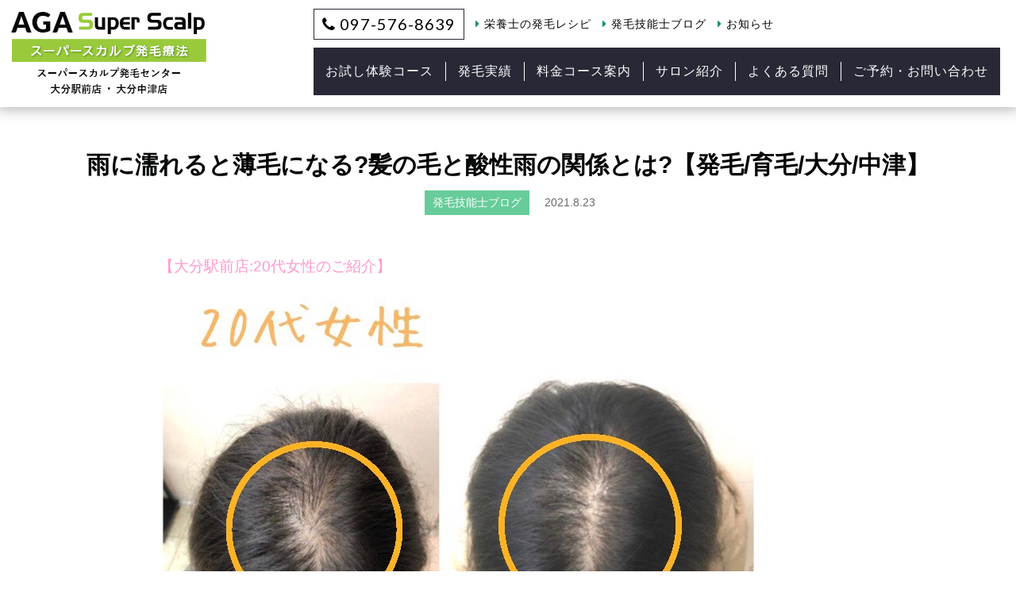

--- FILE ---
content_type: text/html; charset=UTF-8
request_url: https://ss-yukuhashi.com/blog/hair-growth/3146/
body_size: 14483
content:
<!doctype html>
<html lang="ja" xmlns:og="http://ogp.me/ns#" xmlns:fb="http://www.facebook.com/2008/fbml">
<!--[if lt IE 7]><html dir="ltr" lang="ja"
	prefix="og: https://ogp.me/ns#"  class="no-js lt-ie9 lt-ie8 lt-ie7"><![endif]-->
<!--[if (IE 7)&!(IEMobile)]><html dir="ltr" lang="ja"
	prefix="og: https://ogp.me/ns#"  class="no-js lt-ie9 lt-ie8"><![endif]-->
<!--[if (IE 8)&!(IEMobile)]><html dir="ltr" lang="ja"
	prefix="og: https://ogp.me/ns#"  class="no-js lt-ie9"><![endif]-->
<!--[if gt IE 8]><!--> <html dir="ltr" lang="ja"
	prefix="og: https://ogp.me/ns#"  class="no-js"><!--<![endif]-->

    <head>
        <meta charset="utf-8">

                <meta http-equiv="X-UA-Compatible" content="IE=edge">
                <meta name="format-detection" content="telephone=no"/>
        
        

                <meta name="HandheldFriendly" content="True">
        <meta name="MobileOptimized" content="320">
        <meta name="viewport" content="width=device-width">

                <link rel="apple-touch-icon" href="https://ss-yukuhashi.com/wp-content/themes/ssyukuhashi/library/images/apple-touch-icon.png">
        <link rel="icon" href="https://ss-yukuhashi.com/wp-content/themes/ssyukuhashi/favicon.png">
        <!--[if IE]>
            <link rel="shortcut icon" href="https://ss-yukuhashi.com/wp-content/themes/ssyukuhashi/favicon.ico">
        <![endif]-->
                <meta name="msapplication-TileColor" content="#f01d4f">
        <meta name="msapplication-TileImage" content="https://ss-yukuhashi.com/wp-content/themes/ssyukuhashi/library/images/win8-tile-icon.png">
            <meta name="theme-color" content="#ffffff">
            <meta property="og:image" content="https://ss-yukuhashi.com/ogimg.png" />
                
		<!-- All in One SEO 4.1.10 -->
		<title>雨に濡れると薄毛になる?髪の毛と酸性雨の関係とは?【発毛/育毛/大分/中津】 | スーパースカルプ発毛センター大分駅前店・大分中津店 | 大分県大分市と中津市でAGA・薄毛改善、育毛、発毛、抜け毛の悩みは当サロンにお任せください。</title>
		<meta name="description" content="【大分駅前店:20代女性のご紹介】 左写真【2020/11/19】右写真【2020/12/23】 ホームケア:" />
		<meta name="robots" content="max-image-preview:large" />
		<link rel="canonical" href="https://ss-yukuhashi.com/blog/hair-growth/3146/" />
		<meta property="og:locale" content="ja_JP" />
		<meta property="og:site_name" content="スーパースカルプ発毛センター大分駅前店・大分中津店 | 大分県大分市と中津市でAGA・薄毛改善、育毛、発毛、抜け毛の悩みは当サロンにお任せください。" />
		<meta property="og:type" content="article" />
		<meta property="og:title" content="雨に濡れると薄毛になる?髪の毛と酸性雨の関係とは?【発毛/育毛/大分/中津】 | スーパースカルプ発毛センター大分駅前店・大分中津店 | 大分県大分市と中津市でAGA・薄毛改善、育毛、発毛、抜け毛の悩みは当サロンにお任せください。" />
		<meta property="og:description" content="【大分駅前店:20代女性のご紹介】 左写真【2020/11/19】右写真【2020/12/23】 ホームケア:" />
		<meta property="og:url" content="https://ss-yukuhashi.com/blog/hair-growth/3146/" />
		<meta property="og:image" content="https://ss-yukuhashi.com/ogimg.png" />
		<meta property="og:image:secure_url" content="https://ss-yukuhashi.com/ogimg.png" />
		<meta property="article:published_time" content="2021-08-23T06:35:04+00:00" />
		<meta property="article:modified_time" content="2021-08-24T03:39:02+00:00" />
		<meta name="twitter:card" content="summary_large_image" />
		<meta name="twitter:title" content="雨に濡れると薄毛になる?髪の毛と酸性雨の関係とは?【発毛/育毛/大分/中津】 | スーパースカルプ発毛センター大分駅前店・大分中津店 | 大分県大分市と中津市でAGA・薄毛改善、育毛、発毛、抜け毛の悩みは当サロンにお任せください。" />
		<meta name="twitter:description" content="【大分駅前店:20代女性のご紹介】 左写真【2020/11/19】右写真【2020/12/23】 ホームケア:" />
		<meta name="twitter:image" content="https://ss-yukuhashi.com/ogimg.png" />
		<meta name="google" content="nositelinkssearchbox" />
		<script type="application/ld+json" class="aioseo-schema">
			{"@context":"https:\/\/schema.org","@graph":[{"@type":"WebSite","@id":"https:\/\/ss-yukuhashi.com\/#website","url":"https:\/\/ss-yukuhashi.com\/","name":"\u30b9\u30fc\u30d1\u30fc\u30b9\u30ab\u30eb\u30d7\u767a\u6bdb\u30bb\u30f3\u30bf\u30fc\u5927\u5206\u99c5\u524d\u5e97\u30fb\u5927\u5206\u4e2d\u6d25\u5e97 | \u5927\u5206\u770c\u5927\u5206\u5e02\u3068\u4e2d\u6d25\u5e02\u3067AGA\u30fb\u8584\u6bdb\u6539\u5584\u3001\u80b2\u6bdb\u3001\u767a\u6bdb\u3001\u629c\u3051\u6bdb\u306e\u60a9\u307f\u306f\u5f53\u30b5\u30ed\u30f3\u306b\u304a\u4efb\u305b\u304f\u3060\u3055\u3044\u3002","inLanguage":"ja","publisher":{"@id":"https:\/\/ss-yukuhashi.com\/#organization"}},{"@type":"Organization","@id":"https:\/\/ss-yukuhashi.com\/#organization","name":"\u30b9\u30fc\u30d1\u30fc\u30b9\u30ab\u30eb\u30d7\u767a\u6bdb\u30bb\u30f3\u30bf\u30fc\u5927\u5206\u99c5\u524d\u5e97\u30fb\u5927\u5206\u4e2d\u6d25\u5e97 | \u5927\u5206\u770c\u5927\u5206\u5e02\u3068\u4e2d\u6d25\u5e02\u3067AGA\u30fb\u8584\u6bdb\u6539\u5584\u3001\u80b2\u6bdb\u3001\u767a\u6bdb\u3001\u629c\u3051\u6bdb\u306e\u60a9\u307f\u306f\u5f53\u30b5\u30ed\u30f3\u306b\u304a\u4efb\u305b\u304f\u3060\u3055\u3044\u3002","url":"https:\/\/ss-yukuhashi.com\/"},{"@type":"BreadcrumbList","@id":"https:\/\/ss-yukuhashi.com\/blog\/hair-growth\/3146\/#breadcrumblist","itemListElement":[{"@type":"ListItem","@id":"https:\/\/ss-yukuhashi.com\/#listItem","position":1,"item":{"@type":"WebPage","@id":"https:\/\/ss-yukuhashi.com\/","name":"\u30db\u30fc\u30e0","description":"\u30b9\u30fc\u30d1\u30fc\u30b9\u30ab\u30eb\u30d7\u767a\u6bdb\u30bb\u30f3\u30bf\u30fc\u5927\u5206\u99c5\u524d\u5e97\u306e\u30db\u30fc\u30e0\u30da\u30fc\u30b8\u3067\u3059\u3002\u5927\u5206\u770c\u5927\u5206\u5e02\u3067AGA\u30fb\u8584\u6bdb\u6539\u5584\u3001\u80b2\u6bdb\u3001\u767a\u6bdb\u3001\u629c\u3051\u6bdb\u306e\u60a9\u307f\u306f\u3001\u767a\u6bdb\u738798.7%\u3092\u8a87\u308b\u5f53\u30b5\u30ed\u30f3\u306b\u304a\u4efb\u305b\u304f\u3060\u3055\u3044\u3002","url":"https:\/\/ss-yukuhashi.com\/"},"nextItem":"https:\/\/ss-yukuhashi.com\/blog\/hair-growth\/3146\/#listItem"},{"@type":"ListItem","@id":"https:\/\/ss-yukuhashi.com\/blog\/hair-growth\/3146\/#listItem","position":2,"item":{"@type":"WebPage","@id":"https:\/\/ss-yukuhashi.com\/blog\/hair-growth\/3146\/","name":"\u96e8\u306b\u6fe1\u308c\u308b\u3068\u8584\u6bdb\u306b\u306a\u308b?\u9aea\u306e\u6bdb\u3068\u9178\u6027\u96e8\u306e\u95a2\u4fc2\u3068\u306f?\u3010\u767a\u6bdb\/\u80b2\u6bdb\/\u5927\u5206\/\u4e2d\u6d25\u3011","description":"\u3010\u5927\u5206\u99c5\u524d\u5e97:20\u4ee3\u5973\u6027\u306e\u3054\u7d39\u4ecb\u3011 \u5de6\u5199\u771f\u30102020\/11\/19\u3011\u53f3\u5199\u771f\u30102020\/12\/23\u3011 \u30db\u30fc\u30e0\u30b1\u30a2:","url":"https:\/\/ss-yukuhashi.com\/blog\/hair-growth\/3146\/"},"previousItem":"https:\/\/ss-yukuhashi.com\/#listItem"}]},{"@type":"Person","@id":"https:\/\/ss-yukuhashi.com\/author\/kakizoe\/#author","url":"https:\/\/ss-yukuhashi.com\/author\/kakizoe\/","name":"kakizoe"},{"@type":"WebPage","@id":"https:\/\/ss-yukuhashi.com\/blog\/hair-growth\/3146\/#webpage","url":"https:\/\/ss-yukuhashi.com\/blog\/hair-growth\/3146\/","name":"\u96e8\u306b\u6fe1\u308c\u308b\u3068\u8584\u6bdb\u306b\u306a\u308b?\u9aea\u306e\u6bdb\u3068\u9178\u6027\u96e8\u306e\u95a2\u4fc2\u3068\u306f?\u3010\u767a\u6bdb\/\u80b2\u6bdb\/\u5927\u5206\/\u4e2d\u6d25\u3011 | \u30b9\u30fc\u30d1\u30fc\u30b9\u30ab\u30eb\u30d7\u767a\u6bdb\u30bb\u30f3\u30bf\u30fc\u5927\u5206\u99c5\u524d\u5e97\u30fb\u5927\u5206\u4e2d\u6d25\u5e97 | \u5927\u5206\u770c\u5927\u5206\u5e02\u3068\u4e2d\u6d25\u5e02\u3067AGA\u30fb\u8584\u6bdb\u6539\u5584\u3001\u80b2\u6bdb\u3001\u767a\u6bdb\u3001\u629c\u3051\u6bdb\u306e\u60a9\u307f\u306f\u5f53\u30b5\u30ed\u30f3\u306b\u304a\u4efb\u305b\u304f\u3060\u3055\u3044\u3002","description":"\u3010\u5927\u5206\u99c5\u524d\u5e97:20\u4ee3\u5973\u6027\u306e\u3054\u7d39\u4ecb\u3011 \u5de6\u5199\u771f\u30102020\/11\/19\u3011\u53f3\u5199\u771f\u30102020\/12\/23\u3011 \u30db\u30fc\u30e0\u30b1\u30a2:","inLanguage":"ja","isPartOf":{"@id":"https:\/\/ss-yukuhashi.com\/#website"},"breadcrumb":{"@id":"https:\/\/ss-yukuhashi.com\/blog\/hair-growth\/3146\/#breadcrumblist"},"author":"https:\/\/ss-yukuhashi.com\/author\/kakizoe\/#author","creator":"https:\/\/ss-yukuhashi.com\/author\/kakizoe\/#author","image":{"@type":"ImageObject","@id":"https:\/\/ss-yukuhashi.com\/#mainImage","url":"https:\/\/ss-yukuhashi.com\/wp-content\/uploads\/2021\/08\/IMG_5112.jpg","width":750,"height":574},"primaryImageOfPage":{"@id":"https:\/\/ss-yukuhashi.com\/blog\/hair-growth\/3146\/#mainImage"},"datePublished":"2021-08-23T06:35:04+09:00","dateModified":"2021-08-24T03:39:02+09:00"},{"@type":"Article","@id":"https:\/\/ss-yukuhashi.com\/blog\/hair-growth\/3146\/#article","name":"\u96e8\u306b\u6fe1\u308c\u308b\u3068\u8584\u6bdb\u306b\u306a\u308b?\u9aea\u306e\u6bdb\u3068\u9178\u6027\u96e8\u306e\u95a2\u4fc2\u3068\u306f?\u3010\u767a\u6bdb\/\u80b2\u6bdb\/\u5927\u5206\/\u4e2d\u6d25\u3011 | \u30b9\u30fc\u30d1\u30fc\u30b9\u30ab\u30eb\u30d7\u767a\u6bdb\u30bb\u30f3\u30bf\u30fc\u5927\u5206\u99c5\u524d\u5e97\u30fb\u5927\u5206\u4e2d\u6d25\u5e97 | \u5927\u5206\u770c\u5927\u5206\u5e02\u3068\u4e2d\u6d25\u5e02\u3067AGA\u30fb\u8584\u6bdb\u6539\u5584\u3001\u80b2\u6bdb\u3001\u767a\u6bdb\u3001\u629c\u3051\u6bdb\u306e\u60a9\u307f\u306f\u5f53\u30b5\u30ed\u30f3\u306b\u304a\u4efb\u305b\u304f\u3060\u3055\u3044\u3002","description":"\u3010\u5927\u5206\u99c5\u524d\u5e97:20\u4ee3\u5973\u6027\u306e\u3054\u7d39\u4ecb\u3011 \u5de6\u5199\u771f\u30102020\/11\/19\u3011\u53f3\u5199\u771f\u30102020\/12\/23\u3011 \u30db\u30fc\u30e0\u30b1\u30a2:","inLanguage":"ja","headline":"\u96e8\u306b\u6fe1\u308c\u308b\u3068\u8584\u6bdb\u306b\u306a\u308b?\u9aea\u306e\u6bdb\u3068\u9178\u6027\u96e8\u306e\u95a2\u4fc2\u3068\u306f?\u3010\u767a\u6bdb\/\u80b2\u6bdb\/\u5927\u5206\/\u4e2d\u6d25\u3011","author":{"@id":"https:\/\/ss-yukuhashi.com\/author\/kakizoe\/#author"},"publisher":{"@id":"https:\/\/ss-yukuhashi.com\/#organization"},"datePublished":"2021-08-23T06:35:04+09:00","dateModified":"2021-08-24T03:39:02+09:00","articleSection":"\u767a\u6bdb\u6280\u80fd\u58eb\u30d6\u30ed\u30b0","mainEntityOfPage":{"@id":"https:\/\/ss-yukuhashi.com\/blog\/hair-growth\/3146\/#webpage"},"isPartOf":{"@id":"https:\/\/ss-yukuhashi.com\/blog\/hair-growth\/3146\/#webpage"},"image":{"@type":"ImageObject","@id":"https:\/\/ss-yukuhashi.com\/#articleImage","url":"https:\/\/ss-yukuhashi.com\/wp-content\/uploads\/2021\/08\/IMG_5112.jpg","width":750,"height":574}}]}
		</script>
		<!-- All in One SEO -->

<link rel='dns-prefetch' href='//ajax.googleapis.com' />
<link rel='dns-prefetch' href='//fonts.googleapis.com' />
<link rel='dns-prefetch' href='//s.w.org' />
<link rel='stylesheet' id='wp-block-library-css'  href='https://ss-yukuhashi.com/wp-includes/css/dist/block-library/style.min.css' type='text/css' media='all' />
<link rel='stylesheet' id='contact-form-7-css'  href='https://ss-yukuhashi.com/wp-content/plugins/contact-form-7/includes/css/styles.css' type='text/css' media='all' />
<link rel='stylesheet' id='jquery-ui-theme-css'  href='https://ajax.googleapis.com/ajax/libs/jqueryui/1.11.4/themes/smoothness/jquery-ui.min.css' type='text/css' media='all' />
<link rel='stylesheet' id='jquery-ui-timepicker-css'  href='https://ss-yukuhashi.com/wp-content/plugins/contact-form-7-datepicker/js/jquery-ui-timepicker/jquery-ui-timepicker-addon.min.css' type='text/css' media='all' />
<link rel='stylesheet' id='contact-form-7-confirm-css'  href='https://ss-yukuhashi.com/wp-content/plugins/contact-form-7-add-confirm/includes/css/styles.css' type='text/css' media='all' />
<link rel='stylesheet' id='responsive-lightbox-fancybox-css'  href='https://ss-yukuhashi.com/wp-content/plugins/responsive-lightbox/assets/fancybox/jquery.fancybox.min.css' type='text/css' media='all' />
<link rel='stylesheet' id='tcd-maps-css'  href='https://ss-yukuhashi.com/wp-content/plugins/tcd-google-maps/admin.css' type='text/css' media='all' />
<link rel='stylesheet' id='googleFonts-css'  href='https://fonts.googleapis.com/css?family=Lato%3A400%2C700%2C400italic%2C700italic' type='text/css' media='all' />
<link rel='stylesheet' id='bones-stylesheet-css'  href='https://ss-yukuhashi.com/wp-content/themes/ssyukuhashi/library/css/style.css' type='text/css' media='all' />
<!--[if lt IE 9]>
<link rel='stylesheet' id='bones-ie-only-css'  href='https://ss-yukuhashi.com/wp-content/themes/ssyukuhashi/library/css/ie.css' type='text/css' media='all' />
<![endif]-->
<script type='text/javascript' src='https://ss-yukuhashi.com/wp-includes/js/jquery/jquery.js'></script>
<script type='text/javascript' src='https://ss-yukuhashi.com/wp-includes/js/jquery/jquery-migrate.min.js'></script>
<script type='text/javascript' src='https://ss-yukuhashi.com/wp-content/plugins/responsive-lightbox/assets/fancybox/jquery.fancybox.min.js'></script>
<script type='text/javascript' src='https://ss-yukuhashi.com/wp-includes/js/underscore.min.js'></script>
<script type='text/javascript' src='https://ss-yukuhashi.com/wp-content/plugins/responsive-lightbox/assets/infinitescroll/infinite-scroll.pkgd.min.js'></script>
<script type='text/javascript'>
/* <![CDATA[ */
var rlArgs = {"script":"fancybox","selector":"lightbox","customEvents":"","activeGalleries":"1","modal":"0","showOverlay":"1","showCloseButton":"1","enableEscapeButton":"1","hideOnOverlayClick":"1","hideOnContentClick":"0","cyclic":"0","showNavArrows":"1","autoScale":"1","scrolling":"yes","centerOnScroll":"1","opacity":"1","overlayOpacity":"70","overlayColor":"#666","titleShow":"1","titlePosition":"outside","transitions":"fade","easings":"swing","speeds":"300","changeSpeed":"300","changeFade":"100","padding":"5","margin":"5","videoWidth":"1080","videoHeight":"720","woocommerce_gallery":"0","ajaxurl":"https:\/\/ss-yukuhashi.com\/wp-admin\/admin-ajax.php","nonce":"c02249b31c","preview":"false","postId":"3146"};
/* ]]> */
</script>
<script type='text/javascript' src='https://ss-yukuhashi.com/wp-content/plugins/responsive-lightbox/js/front.js'></script>
<script type='text/javascript' src='https://ss-yukuhashi.com/wp-content/themes/ssyukuhashi/library/js/libs/modernizr.custom.min.js'></script>
<link rel='https://api.w.org/' href='https://ss-yukuhashi.com/wp-json/' />
<link rel='shortlink' href='https://ss-yukuhashi.com/?p=3146' />
<link rel="alternate" type="application/json+oembed" href="https://ss-yukuhashi.com/wp-json/oembed/1.0/embed?url=https%3A%2F%2Fss-yukuhashi.com%2Fblog%2Fhair-growth%2F3146%2F" />
<link rel="alternate" type="text/xml+oembed" href="https://ss-yukuhashi.com/wp-json/oembed/1.0/embed?url=https%3A%2F%2Fss-yukuhashi.com%2Fblog%2Fhair-growth%2F3146%2F&#038;format=xml" />
    
    <script type="text/javascript">
        var ajaxurl = 'https://ss-yukuhashi.com/wp-admin/admin-ajax.php';
    </script>
<style>button#responsive-menu-pro-button,
#responsive-menu-pro-container {
    display: none;
    -webkit-text-size-adjust: 100%;
}

#responsive-menu-pro-container {
    z-index: 99998;
}

@media screen and (max-width:1023px) {

    #responsive-menu-pro-container {
        display: block;
        position: fixed;
        top: 0;
        bottom: 0;        padding-bottom: 5px;
        margin-bottom: -5px;
        outline: 1px solid transparent;
        overflow-y: auto;
        overflow-x: hidden;
    }

    #responsive-menu-pro-container .responsive-menu-pro-search-box {
        width: 100%;
        padding: 0 2%;
        border-radius: 2px;
        height: 50px;
        -webkit-appearance: none;
    }

    #responsive-menu-pro-container.push-left,
    #responsive-menu-pro-container.slide-left {
        transform: translateX(-100%);
        -ms-transform: translateX(-100%);
        -webkit-transform: translateX(-100%);
        -moz-transform: translateX(-100%);
    }

    .responsive-menu-pro-open #responsive-menu-pro-container.push-left,
    .responsive-menu-pro-open #responsive-menu-pro-container.slide-left {
        transform: translateX(0);
        -ms-transform: translateX(0);
        -webkit-transform: translateX(0);
        -moz-transform: translateX(0);
    }

    #responsive-menu-pro-container.push-top,
    #responsive-menu-pro-container.slide-top {
        transform: translateY(-100%);
        -ms-transform: translateY(-100%);
        -webkit-transform: translateY(-100%);
        -moz-transform: translateY(-100%);
    }

    .responsive-menu-pro-open #responsive-menu-pro-container.push-top,
    .responsive-menu-pro-open #responsive-menu-pro-container.slide-top {
        transform: translateY(0);
        -ms-transform: translateY(0);
        -webkit-transform: translateY(0);
        -moz-transform: translateY(0);
    }

    #responsive-menu-pro-container.push-right,
    #responsive-menu-pro-container.slide-right {
        transform: translateX(100%);
        -ms-transform: translateX(100%);
        -webkit-transform: translateX(100%);
        -moz-transform: translateX(100%);
    }

    .responsive-menu-pro-open #responsive-menu-pro-container.push-right,
    .responsive-menu-pro-open #responsive-menu-pro-container.slide-right {
        transform: translateX(0);
        -ms-transform: translateX(0);
        -webkit-transform: translateX(0);
        -moz-transform: translateX(0);
    }

    #responsive-menu-pro-container.push-bottom,
    #responsive-menu-pro-container.slide-bottom {
        transform: translateY(100%);
        -ms-transform: translateY(100%);
        -webkit-transform: translateY(100%);
        -moz-transform: translateY(100%);
    }

    .responsive-menu-pro-open #responsive-menu-pro-container.push-bottom,
    .responsive-menu-pro-open #responsive-menu-pro-container.slide-bottom {
        transform: translateY(0);
        -ms-transform: translateY(0);
        -webkit-transform: translateY(0);
        -moz-transform: translateY(0);
    }

    #responsive-menu-pro-container,
    #responsive-menu-pro-container:before,
    #responsive-menu-pro-container:after,
    #responsive-menu-pro-container *,
    #responsive-menu-pro-container *:before,
    #responsive-menu-pro-container *:after {
        box-sizing: border-box;
        margin: 0;
        padding: 0;
    }

    #responsive-menu-pro-container #responsive-menu-pro-search-box,
    #responsive-menu-pro-container #responsive-menu-pro-additional-content,
    #responsive-menu-pro-container #responsive-menu-pro-title {
        padding: 25px 5%;
    }

    #responsive-menu-pro-container #responsive-menu-pro,
    #responsive-menu-pro-container #responsive-menu-pro ul {
        width: 100%;
   }

    #responsive-menu-pro-container #responsive-menu-pro ul.responsive-menu-pro-submenu {
        display: none;
    }

    #responsive-menu-pro-container #responsive-menu-pro ul.responsive-menu-pro-submenu.responsive-menu-pro-submenu-open {
     display: block;
    }        #responsive-menu-pro-container #responsive-menu-pro ul.responsive-menu-pro-submenu-depth-1 a.responsive-menu-pro-item-link {
            padding-left:10%;
        }

        #responsive-menu-pro-container #responsive-menu-pro ul.responsive-menu-pro-submenu-depth-2 a.responsive-menu-pro-item-link {
            padding-left:15%;
        }

        #responsive-menu-pro-container #responsive-menu-pro ul.responsive-menu-pro-submenu-depth-3 a.responsive-menu-pro-item-link {
            padding-left:20%;
        }

        #responsive-menu-pro-container #responsive-menu-pro ul.responsive-menu-pro-submenu-depth-4 a.responsive-menu-pro-item-link {
            padding-left:25%;
        }

        #responsive-menu-pro-container #responsive-menu-pro ul.responsive-menu-pro-submenu-depth-5 a.responsive-menu-pro-item-link {
            padding-left:30%;
        }
    #responsive-menu-pro-container li.responsive-menu-pro-item {
        width: 100%;
        list-style: none;
    }

    #responsive-menu-pro-container li.responsive-menu-pro-item a {
        width: 100%;
        display: block;
        text-decoration: none;
        padding: 05%;
        position: relative;
    }

    #responsive-menu-pro-container li.responsive-menu-pro-item a .glyphicon,
    #responsive-menu-pro-container li.responsive-menu-pro-item a .fab,
    #responsive-menu-pro-container li.responsive-menu-pro-item a .fas {
        margin-right: 15px;
    }

    #responsive-menu-pro-container li.responsive-menu-pro-item a .responsive-menu-pro-subarrow {
        position: absolute;
        top: 0;
        bottom: 0;
        text-align: center;
        overflow: hidden;
    }

    #responsive-menu-pro-container li.responsive-menu-pro-item a .responsive-menu-pro-subarrow .glyphicon,
    #responsive-menu-pro-container li.responsive-menu-pro-item a .responsive-menu-pro-subarrow .fab,
    #responsive-menu-pro-container li.responsive-menu-pro-item a .responsive-menu-pro-subarrow .fas {
        margin-right: 0;
    }

    button#responsive-menu-pro-button .responsive-menu-pro-button-icon-inactive {
        display: none;
    }

    button#responsive-menu-pro-button {
        z-index: 99999;
        display: none;
        overflow: hidden;
        outline: none;
    }

    button#responsive-menu-pro-button img {
        max-width: 100%;
    }

    .responsive-menu-pro-label {
        display: inline-block;
        font-weight: 600;
        margin: 0 5px;
        vertical-align: middle;
    }

    .responsive-menu-pro-accessible {
        display: inline-block;
    }

    .responsive-menu-pro-accessible .responsive-menu-pro-box {
        display: inline-block;
        vertical-align: middle;
    }

    .responsive-menu-pro-label.responsive-menu-pro-label-top,
    .responsive-menu-pro-label.responsive-menu-pro-label-bottom {
        display: block;
        margin: 0 auto;
    }

    button#responsive-menu-pro-button {
        padding: 0 0;
        display: inline-block;
        cursor: pointer;
        transition-property: opacity, filter;
        transition-duration: 0.15s;
        transition-timing-function: linear;
        font: inherit;
        color: inherit;
        text-transform: none;
        background-color: transparent;
        border: 0;
        margin: 0;
    }

    .responsive-menu-pro-box {
        width:25px;
        height:19px;
        display: inline-block;
        position: relative;
    }

    .responsive-menu-pro-inner {
        display: block;
        top: 50%;
        margin-top:-1.5px;
    }

    .responsive-menu-pro-inner,
    .responsive-menu-pro-inner::before,
    .responsive-menu-pro-inner::after {
        width:25px;
        height:3px;
        background-color:rgba(40, 40, 54, 1);
        border-radius: 4px;
        position: absolute;
        transition-property: transform;
        transition-duration: 0.15s;
        transition-timing-function: ease;
    }

    .responsive-menu-pro-open .responsive-menu-pro-inner,
    .responsive-menu-pro-open .responsive-menu-pro-inner::before,
    .responsive-menu-pro-open .responsive-menu-pro-inner::after {
        background-color:rgba(40, 40, 54, 1);
    }

    button#responsive-menu-pro-button:hover .responsive-menu-pro-inner,
    button#responsive-menu-pro-button:hover .responsive-menu-pro-inner::before,
    button#responsive-menu-pro-button:hover .responsive-menu-pro-inner::after,
    button#responsive-menu-pro-button:hover .responsive-menu-pro-open .responsive-menu-pro-inner,
    button#responsive-menu-pro-button:hover .responsive-menu-pro-open .responsive-menu-pro-inner::before,
    button#responsive-menu-pro-button:hover .responsive-menu-pro-open .responsive-menu-pro-inner::after,
    button#responsive-menu-pro-button:focus .responsive-menu-pro-inner,
    button#responsive-menu-pro-button:focus .responsive-menu-pro-inner::before,
    button#responsive-menu-pro-button:focus .responsive-menu-pro-inner::after,
    button#responsive-menu-pro-button:focus .responsive-menu-pro-open .responsive-menu-pro-inner,
    button#responsive-menu-pro-button:focus .responsive-menu-pro-open .responsive-menu-pro-inner::before,
    button#responsive-menu-pro-button:focus .responsive-menu-pro-open .responsive-menu-pro-inner::after {
        background-color:rgba(40, 40, 54, 1);
    }

    .responsive-menu-pro-inner::before,
    .responsive-menu-pro-inner::after {
        content: "";
        display: block;
    }

    .responsive-menu-pro-inner::before {
        top:-8px;
    }

    .responsive-menu-pro-inner::after {
        bottom:-8px;
    }.responsive-menu-pro-boring .responsive-menu-pro-inner,
.responsive-menu-pro-boring .responsive-menu-pro-inner::before,
.responsive-menu-pro-boring .responsive-menu-pro-inner::after {
    transition-property: none;
}

.responsive-menu-pro-boring.is-active .responsive-menu-pro-inner {
    transform: rotate(45deg);
}

.responsive-menu-pro-boring.is-active .responsive-menu-pro-inner::before {
    top: 0;
    opacity: 0;
}

.responsive-menu-pro-boring.is-active .responsive-menu-pro-inner::after {
    bottom: 0;
    transform: rotate(-90deg);
}
    button#responsive-menu-pro-button {
        width:55px;
        height:55px;
        position:fixed;
        top:20px;right:5%;
        display: inline-block;
        transition: transform0.5s, background-color0.5s;           background:rgba(255, 255, 255, 1);    }        .responsive-menu-pro-open button#responsive-menu-pro-button:hover,
        .responsive-menu-pro-open button#responsive-menu-pro-button:focus,
        button#responsive-menu-pro-button:hover,
        button#responsive-menu-pro-button:focus {
            background:rgba(255, 255, 255, 1);
         }        .responsive-menu-pro-open button#responsive-menu-pro-button {
            background:rgba(255, 255, 255, 1);
         }
    button#responsive-menu-pro-button .responsive-menu-pro-box {
        color:rgba(40, 40, 54, 1);
    }

    .responsive-menu-pro-open button#responsive-menu-pro-button .responsive-menu-pro-box {
        color:rgba(40, 40, 54, 1);
    }

    .responsive-menu-pro-label {
        color:rgba(40, 40, 54, 1);
        font-size:14px;
        line-height:13px;    }

    .responsive-menu-pro-label .responsive-menu-pro-button-text-open {
        display: none;
    }
    .responsive-menu-pro-fade-top #responsive-menu-pro-container,
    .responsive-menu-pro-fade-left #responsive-menu-pro-container,
    .responsive-menu-pro-fade-right #responsive-menu-pro-container,
    .responsive-menu-pro-fade-bottom #responsive-menu-pro-container {
        display: none;
    }
    #responsive-menu-pro-container {
        width:75%;left: 0;            background:rgba(255, 255, 255, 1);        transition: transform0.5s;
        text-align:left;            max-width:320px;    }

    #responsive-menu-pro-container #responsive-menu-pro-wrapper {
        background:rgba(255, 255, 255, 1);
    }

    #responsive-menu-pro-container #responsive-menu-pro-additional-content {
        color:rgba(4, 6, 7, 1);
    }

    #responsive-menu-pro-container .responsive-menu-pro-search-box {
        background:#ffffff;
        border: 2px solid#dadada;
        color:#333333;
    }

    #responsive-menu-pro-container .responsive-menu-pro-search-box:-ms-input-placeholder {
        color:#c7c7cd;
    }

    #responsive-menu-pro-container .responsive-menu-pro-search-box::-webkit-input-placeholder {
        color:#c7c7cd;
    }

    #responsive-menu-pro-container .responsive-menu-pro-search-box:-moz-placeholder {
        color:#c7c7cd;
        opacity: 1;
    }

    #responsive-menu-pro-container .responsive-menu-pro-search-box::-moz-placeholder {
        color:#c7c7cd;
        opacity: 1;
    }

    #responsive-menu-pro-container .responsive-menu-pro-item-link,
    #responsive-menu-pro-container #responsive-menu-pro-title,
    #responsive-menu-pro-container .responsive-menu-pro-subarrow {
        transition: background-color0.5s,
                    border-color0.5s,
                    color0.5s;
    }

    #responsive-menu-pro-container #responsive-menu-pro-title {
        background-color:rgba(255, 255, 255, 1);
        color:#ffffff;
        font-size:16px;
    }

    #responsive-menu-pro-container #responsive-menu-pro-title a {
        color:#ffffff;
        font-size:16px;
        text-decoration: none;
    }

    #responsive-menu-pro-container #responsive-menu-pro-title a:hover {
        color:#ffffff;
    }

    #responsive-menu-pro-container #responsive-menu-pro-title:hover {
        background-color:rgba(255, 255, 255, 1);
        color:#ffffff;
    }

    #responsive-menu-pro-container #responsive-menu-pro-title:hover a {
        color:#ffffff;
    }

    #responsive-menu-pro-container #responsive-menu-pro-title #responsive-menu-pro-title-image {
        display: inline-block;
        vertical-align: middle;
    }

    #responsive-menu-pro-container #responsive-menu-pro-title #responsive-menu-pro-title-image img {    }
    #responsive-menu-pro-container #responsive-menu-pro > li.responsive-menu-pro-item:first-child > a {
        border-top:1px solidrgba(240, 240, 240, 1);
    }

    #responsive-menu-pro-container #responsive-menu-pro li.responsive-menu-pro-item .responsive-menu-pro-item-link {
        font-size:16px;
    }

    #responsive-menu-pro-container #responsive-menu-pro li.responsive-menu-pro-item a {
        height:50px;
        line-height:25px;
        border-bottom:1px solidrgba(240, 240, 240, 1);
        color:rgba(4, 6, 7, 1);
        background-color:rgba(255, 255, 255, 1);    }

    #responsive-menu-pro-container #responsive-menu-pro li.responsive-menu-pro-item a:hover {
        color:rgba(4, 6, 7, 1);
        background-color:rgba(240, 240, 240, 1);
        border-color:rgba(240, 240, 240, 1);
    }

    #responsive-menu-pro-container #responsive-menu-pro li.responsive-menu-pro-item a:hover .responsive-menu-pro-subarrow {
        color:rgba(4, 6, 7, 1);
        border-color:rgba(240, 240, 240, 1);
        background-color:rgba(240, 240, 240, 1);
    }

    #responsive-menu-pro-container #responsive-menu-pro li.responsive-menu-pro-item a:hover .responsive-menu-pro-subarrow.responsive-menu-pro-subarrow-active {
        color:rgba(4, 6, 7, 1);
        border-color:rgba(240, 240, 240, 1);
        background-color:rgba(240, 240, 240, 1);
    }

    #responsive-menu-pro-container #responsive-menu-pro li.responsive-menu-pro-item a .responsive-menu-pro-subarrow {right: 0;
        height:50px;
        line-height:50px;
        width:50px;
        color:rgba(4, 6, 7, 1);
        border-left:1px solidrgba(240, 240, 240, 1);
        background-color:rgba(240, 240, 240, 1);
    }

    #responsive-menu-pro-container #responsive-menu-pro li.responsive-menu-pro-item a .responsive-menu-pro-subarrow.responsive-menu-pro-subarrow-active {
        color:rgba(4, 6, 7, 1);
        border-color:rgba(240, 240, 240, 1);
        background-color:rgba(240, 240, 240, 1);
    }

    #responsive-menu-pro-container #responsive-menu-pro li.responsive-menu-pro-item a .responsive-menu-pro-subarrow.responsive-menu-pro-subarrow-active:hover {
        color:rgba(4, 6, 7, 1);
        border-color:rgba(240, 240, 240, 1);
        background-color:rgba(240, 240, 240, 1);
    }

    #responsive-menu-pro-container #responsive-menu-pro li.responsive-menu-pro-item a .responsive-menu-pro-subarrow:hover {
        color:rgba(4, 6, 7, 1);
        border-color:rgba(240, 240, 240, 1);
        background-color:rgba(240, 240, 240, 1);
    }

    #responsive-menu-pro-container #responsive-menu-pro li.responsive-menu-pro-item.responsive-menu-pro-current-item > .responsive-menu-pro-item-link {
        background-color:rgba(255, 255, 255, 1);
        color:rgba(4, 6, 7, 1);
        border-color:rgba(240, 240, 240, 1);
    }

    #responsive-menu-pro-container #responsive-menu-pro li.responsive-menu-pro-item.responsive-menu-pro-current-item > .responsive-menu-pro-item-link:hover {
        background-color:rgba(240, 240, 240, 1);
        color:rgba(4, 6, 7, 1);
        border-color:rgba(240, 240, 240, 1);
    }        #responsive-menu-pro-container #responsive-menu-pro ul.responsive-menu-pro-submenu li.responsive-menu-pro-item .responsive-menu-pro-item-link {            font-size:16px;
        }

        #responsive-menu-pro-container #responsive-menu-pro ul.responsive-menu-pro-submenu li.responsive-menu-pro-item a {
            height:50px;
            line-height:25px;
            border-bottom:1px solidrgba(240, 240, 240, 1);
            color:rgba(4, 6, 7, 1);
            background-color:rgba(255, 255, 255, 1);
        }

        #responsive-menu-pro-container #responsive-menu-pro ul.responsive-menu-pro-submenu li.responsive-menu-pro-item a:hover {
            color:rgba(4, 6, 7, 1);
            background-color:rgba(240, 240, 240, 1);
            border-color:rgba(240, 240, 240, 1);
        }

        #responsive-menu-pro-container #responsive-menu-pro ul.responsive-menu-pro-submenu li.responsive-menu-pro-item a:hover .responsive-menu-pro-subarrow {
            color:#ffffff;
            border-color:#3f3f3f;
            background-color:#3f3f3f;
        }

        #responsive-menu-pro-container #responsive-menu-pro ul.responsive-menu-pro-submenu li.responsive-menu-pro-item a:hover .responsive-menu-pro-subarrow.responsive-menu-pro-subarrow-active {
            color:#ffffff;
            border-color:#3f3f3f;
            background-color:#3f3f3f;
        }

        #responsive-menu-pro-container #responsive-menu-pro ul.responsive-menu-pro-submenu li.responsive-menu-pro-item a .responsive-menu-pro-subarrow {right: 0;
            height:40px;
            line-height:40px;
            width:40px;
            color:#ffffff;
            border-left:1px solid#212121;
            background-color:#212121;
        }

        #responsive-menu-pro-container #responsive-menu-pro ul.responsive-menu-pro-submenu li.responsive-menu-pro-item a .responsive-menu-pro-subarrow.responsive-menu-pro-subarrow-active {
            color:#ffffff;
            border-color:#212121;
            background-color:#212121;
        }

        #responsive-menu-pro-container #responsive-menu-pro ul.responsive-menu-pro-submenu li.responsive-menu-pro-item a .responsive-menu-pro-subarrow.responsive-menu-pro-subarrow-active:hover {
            color:#ffffff;
            border-color:#3f3f3f;
            background-color:#3f3f3f;
        }

        #responsive-menu-pro-container #responsive-menu-pro ul.responsive-menu-pro-submenu li.responsive-menu-pro-item a .responsive-menu-pro-subarrow:hover {
            color:#ffffff;
            border-color:#3f3f3f;
            background-color:#3f3f3f;
        }

        #responsive-menu-pro-container #responsive-menu-pro ul.responsive-menu-pro-submenu li.responsive-menu-pro-item.responsive-menu-pro-current-item > .responsive-menu-pro-item-link {
            background-color:rgba(255, 255, 255, 1);
            color:rgba(4, 6, 7, 1);
            border-color:rgba(240, 240, 240, 1);
        }

        #responsive-menu-pro-container #responsive-menu-pro ul.responsive-menu-pro-submenu li.responsive-menu-pro-item.responsive-menu-pro-current-item > .responsive-menu-pro-item-link:hover {
            background-color:rgba(240, 240, 240, 1);
            color:rgba(4, 6, 7, 1);
            border-color:rgba(240, 240, 240, 1);
        }
}</style><script>jQuery(document).ready(function($) {

    var ResponsiveMenuPro = {
        trigger: '#responsive-menu-pro-button',
        animationSpeed:500,
        breakpoint:1023,        isOpen: false,
        activeClass: 'is-active',
        container: '#responsive-menu-pro-container',
        openClass: 'responsive-menu-pro-open',
        activeArrow: '－',
        inactiveArrow: '＋',
        wrapper: '#responsive-menu-pro-wrapper',
        linkElement: '.responsive-menu-pro-item-link',
        subMenuTransitionTime:200,
        originalHeight: '',
        openMenu: function() {
            $(this.trigger).addClass(this.activeClass);
            $('html').addClass(this.openClass);
            $('.responsive-menu-pro-button-icon-active').hide();
            $('.responsive-menu-pro-button-icon-inactive').show();                this.setWrapperTranslate();
            this.isOpen = true;
        },
        closeMenu: function() {
            $(this.trigger).removeClass(this.activeClass);
            $('html').removeClass(this.openClass);
            $('.responsive-menu-pro-button-icon-inactive').hide();
            $('.responsive-menu-pro-button-icon-active').show();                this.clearWrapperTranslate();
            $("#responsive-menu-pro > li").removeAttr('style');

            this.isOpen = false;
        },        triggerMenu: function() {
            this.isOpen ? this.closeMenu() : this.openMenu();
        },
        triggerSubArrow: function(subarrow) {
            var sub_menu = $(subarrow).parent().siblings('.responsive-menu-pro-submenu');
            var self = this;
                if(sub_menu.hasClass('responsive-menu-pro-submenu-open')) {
                    sub_menu.slideUp(self.subMenuTransitionTime, 'linear',function() {
                        $(this).css('display', '');
                    }).removeClass('responsive-menu-pro-submenu-open');
                    $(subarrow).html(this.inactiveArrow);
                    $(subarrow).removeClass('responsive-menu-pro-subarrow-active');
                } else {
                    sub_menu.slideDown(self.subMenuTransitionTime, 'linear').addClass('responsive-menu-pro-submenu-open');
                    $(subarrow).html(this.activeArrow);
                    $(subarrow).addClass('responsive-menu-pro-subarrow-active');
                }
        },
        menuHeight: function() {
            return $(this.container).height();
        },
        menuWidth: function() {
            return $(this.container).width();
        },
        wrapperHeight: function() {
            return $(this.wrapper).height();
        },            setWrapperTranslate: function() {
                switch('left') {
                    case 'left':
                        translate = 'translateX(' + this.menuWidth() + 'px)'; break;
                    case 'right':
                        translate = 'translateX(-' + this.menuWidth() + 'px)'; break;
                    case 'top':
                        translate = 'translateY(' + this.wrapperHeight() + 'px)'; break;
                    case 'bottom':
                        translate = 'translateY(-' + this.menuHeight() + 'px)'; break;
                }            },
            clearWrapperTranslate: function() {
                var self = this;            },
        init: function() {

            var self = this;
            $(this.trigger).on('click', function(e){
                e.stopPropagation();
                self.triggerMenu();
            });

            $(this.trigger).mouseup(function(){
                $(self.trigger).blur();
            });

            $('.responsive-menu-pro-subarrow').on('click', function(e) {
                e.preventDefault();
                e.stopPropagation();
                self.triggerSubArrow(this);
            });

            $(window).resize(function() {
                if($(window).width() >= self.breakpoint) {
                    if(self.isOpen){
                        self.closeMenu();
                    }
                    $('#responsive-menu-pro, .responsive-menu-pro-submenu').removeAttr('style');
                } else {                        if($('.responsive-menu-pro-open').length > 0){
                            self.setWrapperTranslate();
                        }                }
            });
        }
    };
    ResponsiveMenuPro.init();
});</script>        
                
        <link rel="stylesheet" href="https://ss-yukuhashi.com/wp-content/themes/ssyukuhashi/library/fontawesome/font-awesome.min.css" type='text/css' media='all' />
        <link rel="stylesheet" href="https://ss-yukuhashi.com/wp-content/themes/ssyukuhashi/library/css/animate.css" type='text/css' media='all' />
        <script type="text/javascript" src="https://ss-yukuhashi.com/wp-content/themes/ssyukuhashi/library/js/wow.min.js"></script>
        <script type="text/javascript" src="/acc/acctag.js"></script>

    </head>

    <body class="post-template-default single single-post postid-3146 single-format-standard responsive-menu-pro-slide-left" itemscope itemtype="http://schema.org/WebPage">

        <div id="container">


                        <header id="m_PageScroll2id"  class="header_underpage">
            
                <div class="header_inner">

                    <div id="inner-header" class="wrap cf clearfix">

                        
                        <div class="header_left"><div id="logo"><h1><a href="https://ss-yukuhashi.com" rel="nofollow"><img src="https://ss-yukuhashi.com/wp-content/themes/ssyukuhashi/library/images/site_logo.png" alt="スーパースカルプ発毛センター大分駅前店・大分中津店 | 大分県大分市と中津市でAGA・薄毛改善、育毛、発毛、抜け毛の悩みは当サロンにお任せください。" /></a></h1></div></div>

                        <div class="header_right">
                            <div class="sub_navi_wrap">
                                <ul class="subnavi">
                                    <li><div class="phone_button1"><span>097-576-8639</span></div></li>
                                    <li><a href="https://ss-yukuhashi.com/ss/blog/hair-growth-recipe/"><div class="button">栄養士の発毛レシピ</div></a></li>
                                    <li><a href="https://ss-yukuhashi.com/ss/blog/hair-growth/"><div class="button">発毛技能士ブログ</div></a></li>
                                    <li><a href="https://ss-yukuhashi.com/ss/blog/info/"><div class="button">お知らせ</div></a></li>
                                </ul>
                            </div>

                            <div class="main_navi_wrap">
                                <ul class="mainnavi">
                                    <li><a href="https://ss-yukuhashi.com/trial/"><p><div class="button">お試し体験コース</div></p></a></li>
                                    <li><a href="https://ss-yukuhashi.com/performance/"><p><div class="button">発毛実績</div></p></a></li>
                                    <li><a href="https://ss-yukuhashi.com/price/"><p><div class="button">料金コース案内</div></p></a></li>
                                    <li><a href="https://ss-yukuhashi.com/salon/"><p><div class="button">サロン紹介</div></p></a></li>
                                    <li><a href="https://ss-yukuhashi.com/faq/"><p><div class="button">よくある質問</div></p></a></li>
                                    <li><a href="https://ss-yukuhashi.com/reservation/"><p><div class="button">ご予約・お問い合わせ</div></p></a></li>
                                </ul>
                            </div>

                        </div>

                    </div>



                                        <div class="header_content_underpage">
                    
                        <div class="header_content_inner">

                                                        
                        </div>

                    </div>

                </div>

            </header>

            <div id="content">

                <div id="inner-content" class="wrap cf">

                    <main id="main" class="m-all t-2of3 d-5of7 cf" role="main" itemscope itemprop="mainContentOfPage" itemtype="http://schema.org/Blog">


                        
                            
              
              <article id="post-3146" class="cf post-3146 post type-post status-publish format-standard has-post-thumbnail hentry category-hair-growth" role="article" itemscope itemprop="blogPost" itemtype="http://schema.org/BlogPosting">

              <div class="under_contents_wrap">

                <header class="article-header entry-header">

                  <h2>雨に濡れると薄毛になる?髪の毛と酸性雨の関係とは?【発毛/育毛/大分/中津】</h2>
                  <div class="blog_header">
                      <div class="blog_cat"><div class="hair-growth">発毛技能士ブログ</div></div>
                      <div class="blog_data">2021.8.23</div>
                  </div>

                </header> 
                <section class="entry-content cf blog_wrap" itemprop="articleBody">

                  <div>

                  <p><span style="font-size: 14pt; color: #ff99cc;">【大分駅前店:20代女性のご紹介】</span></p>
<img class="alignnone size-full wp-image-3156" src="https://ss-yukuhashi.com/wp-content/uploads/2021/08/IMG_5112.jpg" alt="" width="750" height="574" />
<p><span style="font-size: 14pt;">左写真【2020/11/19】右写真【2020/12/23】</span></p>
<p>ホームケア:<span style="color: #00ff00;">シャンプー、育毛エッセンス、珪素</span></p>
<p>&nbsp;</p>
<p>こんにちは😊</p>
<p>スーパースカルプ発毛センターの荒木です。</p>
<p>お盆期間中の雨はすごかったですねΣ(゜Д゜)</p>
<p>皆さんの地域は、被害大丈夫でしたか?</p>
<p>少しでも不安や危険を感じたら、避難するなどの身の安全を図る行動をとることが大切です。</p>
<p>大雨を見て、ふっと思ったことなんですが、髪の毛が雨に濡れた場合、皆さんどうしていますか?</p>
<p>まさか自然乾燥なんてことは、していないですよね…😓</p>
<p>&nbsp;</p>
<p>昔から、迷信で雨に濡れたらハゲると聞いたことはありませんか?</p>
<img class="alignnone size-full wp-image-3157" src="https://ss-yukuhashi.com/wp-content/uploads/2021/08/95433763b3466b0dae7f217d4c6c91be.jpg" alt="" width="1024" height="683" srcset="https://ss-yukuhashi.com/wp-content/uploads/2021/08/95433763b3466b0dae7f217d4c6c91be.jpg 1024w, https://ss-yukuhashi.com/wp-content/uploads/2021/08/95433763b3466b0dae7f217d4c6c91be-768x512.jpg 768w" sizes="(max-width: 1024px) 100vw, 1024px" />
<p>今回は、髪の毛と酸性雨の関係についてお伝えしていきたいと思います。</p>
<p>結論からお伝えすると、雨に濡れたことで、直接的な要因としてハゲるということはありません。</p>
<p>ただし、<span style="color: #993300;">「雨で濡れた髪の毛を放置する」</span>、<span style="color: #993300;">「長時間、雨に打たれる」</span>などの行動は、少なからず髪の毛に影響を及ぼす場合があります。</p>
<p>そこで、雨が髪の毛にもたらす要因や雨に濡れた場合の対策もこれからお伝えしていきますので、最後まで、読んでいただけたら嬉しいです。</p>
<p>&nbsp;</p>
<p>&nbsp;</p>
<p><span style="font-size: 18pt;"><strong>◆酸性雨とは?</strong></span></p>
<p>酸性雨とは「大気汚染物質」を含んだ雲から降ってくる、酸性の雨のことです。</p>
<p>自動車や工場、発電所などで排気ガスに含まれる硫黄や窒素の化合物(イオン体)が雨と混じることで酸性雨となります。</p>
<p>&nbsp;</p>
<p><span style="font-size: 18pt;"><strong>◆雨が髪の毛に及ぼす影響</strong></span></p>
<table style="border-collapse: collapse; width: 106.027%; height: 152px;">
<tbody>
<tr style="height: 57px;">
<td style="width: 100%; height: 57px;"><span style="font-size: 14pt;">①雑菌が繁殖する。</span></td>
</tr>
<tr style="height: 42px;">
<td style="width: 100%; height: 42px;"><span style="font-size: 14pt;">②髪の毛の表面(キューティクル)が開いた状態となり、切れ毛やパサつきが多くなる。</span></td>
</tr>
<tr style="height: 53px;">
<td style="width: 100%; height: 53px;">③血行不良の原因になる可能性がある。</td>
</tr>
</tbody>
</table>
<p><span style="text-decoration: underline; color: #ff6600;"><span style="font-size: 14pt;">①雑菌が繁殖する。</span></span></p>
<p>頭皮や髪の毛が濡れた状態で放置すると、高温多湿状態となり、頭皮に存在する菌が繁殖して、</p>
<p>痒みや抜け毛の原因になります。</p>
<p>&nbsp;</p>
<p><span style="text-decoration: underline; color: #ff6600;"><span style="font-size: 14pt;">②髪の毛の表面(キューティクル)が開いた状態となり、切れ毛やパサつきが多くなる。</span></span></p>
<p>髪の毛の最も外側に位置するキューティクルは、外的要因から守る役割があります。</p>
<p>これが、雨に限らず水で濡れた状態になると、キューティクルを通り越して、内側まで</p>
<p>浸透して水分で膨張した状態になる<span style="color: #ff0000;">「<strong>膨潤</strong>」</span>が生じます。</p>
<p>この膨潤した状態は髪の毛の芯を守るキューティクルが開いた状態。</p>
<p>キューティクルは外的要因によって髪の毛が切断されてしまうのを防ぐ役割があり、開いた状態だと、その保護の役割を十分に保つことができません。</p>
<p>その結果、雨によって濡れた髪のまま放置すると、髪の毛が摩擦などによって<span style="color: #0000ff;"><strong>切れ毛</strong></span>や<span style="color: #0000ff;"><strong>パサつき</strong></span>の原因となります。</p>
<img class="alignnone wp-image-3158" src="https://ss-yukuhashi.com/wp-content/uploads/2021/08/t02200174_0380030011165569129.jpg" alt="" width="584" height="461" />
<p><span style="text-decoration: underline; color: #ff6600;"><span style="font-size: 14pt;">③血行不良の原因になる可能性がある。</span></span></p>
<p>雨で髪が濡れた時、すぐに乾かさないと頭皮が冷えてしまいます。頭皮の冷えは血行不良を招き、薄毛・抜け毛につながる可能性があります。血行が悪くなると頭皮に十分な栄養が届かず、髪の成長まで悪くなってしまいます。</p>
<p>&nbsp;</p>
<p><span style="font-size: 18pt;"><strong>◆雨で濡れた場合の対策方法</strong></span></p>
<p><span style="font-size: 14pt; color: #ff0000;"><strong>①髪の毛が濡れたまま、放置しない。</strong></span></p>
<p>髪の毛に濡れた場合は、タオルでしっかりと拭き取ることが大切です。</p>
<p>&nbsp;</p>
<p><span style="color: #ff0000;"><strong><span style="font-size: 14pt;">②帰宅したら、シャワーでしっかりと汚れを落とす。</span></strong></span></p>
<p>雨は、空気中の排気ガスや目には見えない埃を拾い上げる性質があるため、このような髪の毛が頭皮についたまま放置すると、頭皮の匂いや汚れの原因に繋がります。</p>
<p>そのため、帰宅したあとは、しっかりとシャンプーなどで汚れを洗い流して清潔に保つことを意識してください。</p>
<img class="alignnone size-full wp-image-3159" src="https://ss-yukuhashi.com/wp-content/uploads/2021/08/R.jpg" alt="" width="520" height="342" />
<p>&nbsp;</p>
<p><span style="font-size: 18pt;"><strong>◆まとめ</strong></span></p>
<p>雨の影響による、直接的に薄毛になるということはありません。</p>
<p>雨の日は、まず髪を濡らさないことが大切です。</p>
<p>小雨であっても「このぐらいの雨なら…」と考えず、雨が降りはじめたらすぐに傘をさすことを徹底しましょう。</p>
<p>もし、濡れてしまった場合は、すぐに髪の毛を乾かすこと、帰宅したらシャワーで、しっかりと汚れを落としましょう。</p>
<p>&nbsp;</p>
<p>&nbsp;</p>
<p>&nbsp;</p>
<p><span style="color: #ff0000;"><strong>新型コロナウィルス感染拡大</strong></span>に伴い、当店は以下の内容を徹底しております。</p>
<p><strong>◆<span style="color: #ff0000;">コロナ対策実施中!!</span>◆</strong></p>
<p>・マスク着用</p>
<p>・うがい</p>
<p>・手洗い</p>
<p>・検温(来店時)</p>
<p>・こまめに消毒作業</p>
<p>・30分に1回程度 喚起作業</p>
<p>&nbsp;</p>
<p><span style="color: #3366ff;"><strong>大分駅前店・大分中津店</strong></span></p>
<p><span style="color: #3366ff;"><strong>お試し体験はこちらから</strong></span></p>
<p><span style="color: #3366ff;"><strong>☎097-57</strong><strong>6-8639【共通ダイヤル】</strong></span></p>
<p>&nbsp;</p>
<p>発毛動画もよろしくです😊</p>
<p><iframe title="YouTube video player" src="//www.youtube.com/embed/a7yl3OXDPao" width="871" height="490" frameborder="0" allowfullscreen="allowfullscreen"></iframe></p>
<p><iframe title="YouTube video player" src="https://www.youtube.com/embed/M_P60dGlig4" width="956" height="538" frameborder="0" allowfullscreen="allowfullscreen" data-mce-fragment="1"></iframe></p>
<p>&nbsp;</p>
<p><strong>スーパースカルプチャンネルで健康な髪を育てましょう!</strong></p>
<p>スーパースカルプ発毛センター公式チャンネルの登録もお願い致します。</p>
<p>&nbsp;</p>
<p>⇩⇩⇩</p>
<a href="https://www.youtube.com/channel/UCV37-Q0UbCsbMzbaT3lGueg">https://www.youtube.com/channel/UCV37-Q0UbCsbMzbaT3lGueg</a><img class="alignnone size-full wp-image-2114" src="https://ss-yukuhashi.com/wp-content/uploads/2019/11/IMG_7465.jpg" sizes="(max-width: 1024px) 100vw, 1024px" srcset="https://ss-yukuhashi.com/wp-content/uploads/2019/11/IMG_7465.jpg 1024w, https://ss-yukuhashi.com/wp-content/uploads/2019/11/IMG_7465-768x278.jpg 768w" alt="" width="1024" height="371" />
<p>&nbsp;</p>
<p>スーパースカルプ発毛センターでは、お試し体験コースはこちら</p>
<p>⇩⇩⇩</p>
<p>&nbsp;</p>
<p><iframe class="wp-embedded-content" title="“お試し体験コース” — スーパースカルプ発毛センター大分駅前店 | 大分県大分市でAGA・薄毛改善、育毛、発毛、抜け毛の悩みは当サロンにお任せください。" src="https://ss-yukuhashi.com/trial/embed/#?secret=tTR78dl7XX" width="600" height="266" frameborder="0" marginwidth="0" marginheight="0" scrolling="no" sandbox="allow-scripts" data-secret="tTR78dl7XX" data-mce-fragment="1"></iframe></p>
<p><strong>◇◆◇◆◇◆◇◆◇◆◇◆◇◆◇◆◇◆◇◆◇◆◇<br />
</strong><strong>スーパースカルプ発毛センター</strong></p>
<p><strong>大分駅前店</strong><br />
<strong>住所:〒870-0026</strong><br />
<strong>大分県大分市金池町3丁目1番96号 ユナイテッド金池ビル201号室</strong></p>
<p><strong>大分中津店</strong><br />
<strong>住所:〒871-0021</strong><br />
<strong>大分県中津市沖代町1丁目1-76</strong></p>
<p><strong>電話番号:097-576-8639【共通ダイヤル】</strong></p>
<p><strong>20代前半から80代までの男性女性に幅広くご来店して頂いております!</strong><br />
<strong>完全予約制ですので、安心してお越しいただけます!</strong></p>
<p>大分/中津/別府/日田/佐伯/日出/由布/豊後大野/臼杵/宇佐/豊後高田/杵築/行橋/豊前/吉富/築上/北九州/苅田<br />
<strong>◇◆◇◆◇◆◇◆◇◆◇◆◇◆◇◆◇◆◇◆◇◆◇</strong></p>

                  </div>

                </section> 
                <footer class="article-footer">

                </footer> 
                
              </div>

              </article> 

                        
                        
                        

                            <div id="bottom_pagenavi">
                                <ul>
                                    <li><a href="https://ss-yukuhashi.com/blog/hair-growth/3130/" rel="prev">前</a></li>
                                    <li><a href="https://ss-yukuhashi.com/hair-growth/">発毛技能士ブログ一覧</a></li>
                                    <li><a href="https://ss-yukuhashi.com/blog/hair-growth/3167/" rel="next">次</a></li>
                                </ul>
                            </div>
                            <div class="clear"><hr /></div>



                    </main>

                </div>

            </div>

            <footer class="footer">
                <div class="footer_inner">

                    <div id="inner-footer" class="cf">


                        <div class="footer_slogan">
                            髪のお悩みはなんでもご相談ください。
                        </div>

                        <div class="footer_telbox">
                            <p class="bold">【共通ダイヤル】</p>
                            <p class="bold">大分駅前店・大分中津店[ 姉妹店 ]</p>
                            <div class="footer_tel"><i class="fa fa-phone-square" aria-hidden="true"></i>&nbsp;097-576-8639</div>
                            <p>受付時間：10時～20時(年末年始を除く)<br />店休日：不定休</p>
                            <p class="p14p">※施術中、電話はとれない場合がございますのでご了承下さい。<br />その際は折り返しさせていただきます。</p>

                            <div class="bold mt20 footer_areabox">【エリア】</div>
                            <p class="bold">
                                大分市・中津市・別府市・日田市・佐伯市・由布市<br>
                                日出町・宇佐市・行橋市・豊前市・築上町・北九州市<br>その近郊エリア
                            </p>
                        </div>

                        <a href="https://ss-yukuhashi.com/reservation/" class="cp_btn">Webでのお問い合わせ</a>


                    </div>

                </div>
            </footer>


            <div class="footer_bottom_wrap">
                <div class="footer_bottom">

                    <div class="footer_menu">
                        <div class="footer_menu_txt"><a href="https://ss-yukuhashi.com/privacy-policy/">プライバシーポリシー</a></div>
                        <div class="copyright"><a href="https://ss-yukuhashi.com" rel="nofollow">&copy; Super Scalp.</a></div>
                    </div>

                </div>
            </div>



        </div>


        <div class="pagetop_button">
            <a href="#m_PageScroll2id" rel="m_PageScroll2id"><img src="https://ss-yukuhashi.com/wp-content/themes/ssyukuhashi/library/images/pagetop_button.png" alt="Pagetop" /></a>
        </div>

                
<button id="responsive-menu-pro-button"
        class="responsive-menu-pro-button responsive-menu-pro-boring"
        type="button"
        aria-label="Menu">
    <span class="responsive-menu-pro-box"><span class="responsive-menu-pro-inner"></span>
    </span>        <span class="responsive-menu-pro-label responsive-menu-pro-label-bottom">
            <span class="responsive-menu-pro-button-text">MENU</span>        </span></button><div id="responsive-menu-pro-container" class="slide-left">
    <div id="responsive-menu-pro-wrapper"><div id="responsive-menu-pro-additional-content"><div class="phone_button2"><span>097-576-8639</span></div></div><ul id="responsive-menu-pro" class=""><li id="responsive-menu-pro-item-33" class=" menu-item menu-item-type-custom menu-item-object-custom menu-item-home responsive-menu-pro-item responsive-menu-pro-desktop-menu-col-auto"><a href="https://ss-yukuhashi.com/" class="responsive-menu-pro-item-link" data-ps2id-api="true">HOME</a></li><li id="responsive-menu-pro-item-69" class=" menu-item menu-item-type-post_type menu-item-object-page responsive-menu-pro-item responsive-menu-pro-desktop-menu-col-auto"><a href="https://ss-yukuhashi.com/trial/" class="responsive-menu-pro-item-link" data-ps2id-api="true">お試し体験コース</a></li><li id="responsive-menu-pro-item-264" class=" menu-item menu-item-type-custom menu-item-object-custom menu-item-has-children responsive-menu-pro-item responsive-menu-pro-item-has-children responsive-menu-pro-desktop-menu-col-auto"><a href="https://ss-yukuhashi.com/performance/" class="responsive-menu-pro-item-link" data-ps2id-api="true">発毛実績<div class="responsive-menu-pro-subarrow">＋</div></a><ul data-depth='2' class='responsive-menu-pro-submenu responsive-menu-pro-submenu-depth-1'><li id="responsive-menu-pro-item-267" class=" menu-item menu-item-type-taxonomy menu-item-object-aga responsive-menu-pro-item"><a href="https://ss-yukuhashi.com/performance/aga/man/" class="responsive-menu-pro-item-link" data-ps2id-api="true">男性の発毛実績</a></li><li id="responsive-menu-pro-item-268" class=" menu-item menu-item-type-taxonomy menu-item-object-aga responsive-menu-pro-item"><a href="https://ss-yukuhashi.com/performance/aga/woman/" class="responsive-menu-pro-item-link" data-ps2id-api="true">女性の発毛実績</a></li></ul></li><li id="responsive-menu-pro-item-71" class=" menu-item menu-item-type-post_type menu-item-object-page responsive-menu-pro-item responsive-menu-pro-desktop-menu-col-auto"><a href="https://ss-yukuhashi.com/price/" class="responsive-menu-pro-item-link" data-ps2id-api="true">料金コース案内</a></li><li id="responsive-menu-pro-item-72" class=" menu-item menu-item-type-post_type menu-item-object-page responsive-menu-pro-item responsive-menu-pro-desktop-menu-col-auto"><a href="https://ss-yukuhashi.com/salon/" class="responsive-menu-pro-item-link" data-ps2id-api="true">サロン紹介</a></li><li id="responsive-menu-pro-item-73" class=" menu-item menu-item-type-post_type menu-item-object-page responsive-menu-pro-item responsive-menu-pro-desktop-menu-col-auto"><a href="https://ss-yukuhashi.com/faq/" class="responsive-menu-pro-item-link" data-ps2id-api="true">よくある質問</a></li><li id="responsive-menu-pro-item-74" class=" menu-item menu-item-type-post_type menu-item-object-page responsive-menu-pro-item responsive-menu-pro-desktop-menu-col-auto"><a href="https://ss-yukuhashi.com/reservation/" class="responsive-menu-pro-item-link" data-ps2id-api="true">ご予約・お問い合わせ</a></li><li id="responsive-menu-pro-item-78" class=" menu-item menu-item-type-taxonomy menu-item-object-category responsive-menu-pro-item responsive-menu-pro-desktop-menu-col-auto"><a href="https://ss-yukuhashi.com/ss/blog/hair-growth-recipe/" class="responsive-menu-pro-item-link" data-ps2id-api="true">栄養士の発毛レシピ</a></li><li id="responsive-menu-pro-item-77" class=" menu-item menu-item-type-taxonomy menu-item-object-category current-post-ancestor current-menu-parent current-post-parent responsive-menu-pro-item responsive-menu-pro-item-current-parent responsive-menu-pro-desktop-menu-col-auto"><a href="https://ss-yukuhashi.com/ss/blog/hair-growth/" class="responsive-menu-pro-item-link" data-ps2id-api="true">発毛技能士ブログ</a></li><li id="responsive-menu-pro-item-79" class=" menu-item menu-item-type-taxonomy menu-item-object-category responsive-menu-pro-item responsive-menu-pro-desktop-menu-col-auto"><a href="https://ss-yukuhashi.com/ss/blog/info/" class="responsive-menu-pro-item-link" data-ps2id-api="true">お知らせ</a></li><li id="responsive-menu-pro-item-75" class=" menu-item menu-item-type-post_type menu-item-object-page menu-item-privacy-policy responsive-menu-pro-item responsive-menu-pro-desktop-menu-col-auto"><a href="https://ss-yukuhashi.com/privacy-policy/" class="responsive-menu-pro-item-link" data-ps2id-api="true">プライバシーポリシー</a></li></ul>    </div>
</div><script type='text/javascript'>
/* <![CDATA[ */
var wpcf7 = {"apiSettings":{"root":"https:\/\/ss-yukuhashi.com\/wp-json\/contact-form-7\/v1","namespace":"contact-form-7\/v1"}};
/* ]]> */
</script>
<script type='text/javascript' src='https://ss-yukuhashi.com/wp-content/plugins/contact-form-7/includes/js/scripts.js'></script>
<script type='text/javascript' src='https://ss-yukuhashi.com/wp-includes/js/jquery/ui/core.min.js'></script>
<script type='text/javascript' src='https://ss-yukuhashi.com/wp-includes/js/jquery/ui/datepicker.min.js'></script>
<script type='text/javascript'>
jQuery(document).ready(function(jQuery){jQuery.datepicker.setDefaults({"closeText":"\u9589\u3058\u308b","currentText":"\u4eca\u65e5","monthNames":["1\u6708","2\u6708","3\u6708","4\u6708","5\u6708","6\u6708","7\u6708","8\u6708","9\u6708","10\u6708","11\u6708","12\u6708"],"monthNamesShort":["1\u6708","2\u6708","3\u6708","4\u6708","5\u6708","6\u6708","7\u6708","8\u6708","9\u6708","10\u6708","11\u6708","12\u6708"],"nextText":"\u6b21","prevText":"\u524d","dayNames":["\u65e5\u66dc\u65e5","\u6708\u66dc\u65e5","\u706b\u66dc\u65e5","\u6c34\u66dc\u65e5","\u6728\u66dc\u65e5","\u91d1\u66dc\u65e5","\u571f\u66dc\u65e5"],"dayNamesShort":["\u65e5","\u6708","\u706b","\u6c34","\u6728","\u91d1","\u571f"],"dayNamesMin":["\u65e5","\u6708","\u706b","\u6c34","\u6728","\u91d1","\u571f"],"dateFormat":"yy\u5e74mm\u6708d\u65e5","firstDay":1,"isRTL":false});});
</script>
<script type='text/javascript' src='https://ajax.googleapis.com/ajax/libs/jqueryui/1.11.4/i18n/datepicker-ja.min.js'></script>
<script type='text/javascript' src='https://ss-yukuhashi.com/wp-content/plugins/contact-form-7-datepicker/js/jquery-ui-timepicker/jquery-ui-timepicker-addon.min.js'></script>
<script type='text/javascript' src='https://ss-yukuhashi.com/wp-content/plugins/contact-form-7-datepicker/js/jquery-ui-timepicker/i18n/jquery-ui-timepicker-ja.js'></script>
<script type='text/javascript' src='https://ss-yukuhashi.com/wp-includes/js/jquery/ui/widget.min.js'></script>
<script type='text/javascript' src='https://ss-yukuhashi.com/wp-includes/js/jquery/ui/mouse.min.js'></script>
<script type='text/javascript' src='https://ss-yukuhashi.com/wp-includes/js/jquery/ui/slider.min.js'></script>
<script type='text/javascript' src='https://ss-yukuhashi.com/wp-includes/js/jquery/ui/button.min.js'></script>
<script type='text/javascript' src='https://ss-yukuhashi.com/wp-content/plugins/contact-form-7-datepicker/js/jquery-ui-sliderAccess.js'></script>
<script type='text/javascript' src='https://ss-yukuhashi.com/wp-includes/js/jquery/jquery.form.min.js'></script>
<script type='text/javascript' src='https://ss-yukuhashi.com/wp-content/plugins/contact-form-7-add-confirm/includes/js/scripts.js'></script>
<script type='text/javascript'>
/* <![CDATA[ */
var mPS2id_params = {"instances":{"mPS2id_instance_0":{"selector":"a[rel='m_PageScroll2id']","autoSelectorMenuLinks":"true","excludeSelector":"a[href^='#tab-'], a[href^='#tabs-'], a[data-toggle]:not([data-toggle='tooltip']), a[data-slide], a[data-vc-tabs], a[data-vc-accordion]","scrollSpeed":1000,"autoScrollSpeed":"true","scrollEasing":"easeInOutQuint","scrollingEasing":"easeOutQuint","forceScrollEasing":"false","pageEndSmoothScroll":"true","stopScrollOnUserAction":"false","autoCorrectScroll":"false","autoCorrectScrollExtend":"false","layout":"vertical","offset":0,"dummyOffset":"false","highlightSelector":"","clickedClass":"mPS2id-clicked","targetClass":"mPS2id-target","highlightClass":"mPS2id-highlight","forceSingleHighlight":"false","keepHighlightUntilNext":"false","highlightByNextTarget":"false","appendHash":"false","scrollToHash":"true","scrollToHashForAll":"true","scrollToHashDelay":0,"scrollToHashUseElementData":"true","scrollToHashRemoveUrlHash":"false","disablePluginBelow":0,"adminDisplayWidgetsId":"true","adminTinyMCEbuttons":"true","unbindUnrelatedClickEvents":"false","unbindUnrelatedClickEventsSelector":"","normalizeAnchorPointTargets":"false","encodeLinks":"false"}},"total_instances":"1","shortcode_class":"_ps2id"};
/* ]]> */
</script>
<script type='text/javascript' src='https://ss-yukuhashi.com/wp-content/plugins/page-scroll-to-id/js/page-scroll-to-id.min.js'></script>
<script type='text/javascript' src='https://ss-yukuhashi.com/wp-content/themes/ssyukuhashi/library/js/scripts.js'></script>
<script type='text/javascript' src='https://ss-yukuhashi.com/wp-includes/js/wp-embed.min.js'></script>

        <script>
          new WOW().init();
        </script>

        <div id="fb-root"></div>
        <script>(function(d, s, id) {
          var js, fjs = d.getElementsByTagName(s)[0];
          if (d.getElementById(id)) return;
          js = d.createElement(s); js.id = id;
          js.src = 'https://connect.facebook.net/ja_JP/sdk.js#xfbml=1&version=v3.0';
          fjs.parentNode.insertBefore(js, fjs);
        }(document, 'script', 'facebook-jssdk'));</script>

    </body>

</html> <!-- end of site. what a ride! -->


--- FILE ---
content_type: text/css
request_url: https://ss-yukuhashi.com/wp-content/themes/ssyukuhashi/library/css/style.css
body_size: 16511
content:
/******************************************************************
Site Name:Super Scalp yukuhashi
Author:Daiichi Printing Co.,ltd.
Stylesheet: Main Stylesheet
******************************************************************/
/*********************
IMPORTING PARTIALS
These files are needed at the beginning so that we establish all
our mixins, functions, and variables that we'll be using across
the whole project.
*********************/
/* normalize.css 2012-07-07T09:50 UTC - http://github.com/necolas/normalize.css */
/* ==========================================================================
   HTML5 display definitions
   ========================================================================== */
/**
 * Correct `block` display not defined in IE 8/9.
 */
article,
aside,
details,
figcaption,
figure,
footer,
header,
hgroup,
main,
nav,
section,
summary {
  display: block; }

audio,
canvas,
video {
  display: inline-block; }

audio:not([controls]) {
  display: none;
  height: 0; }

[hidden],
template {
  display: none; }

/* ==========================================================================
   Base
   ========================================================================== */
@font-face {
  font-family: "Yu Gothic";
  src: local("Yu Gothic Medium");
  font-weight: 100;
}
@font-face {
  font-family: "Yu Gothic";
  src: local("Yu Gothic Medium");
  font-weight: 200;
}
@font-face {
  font-family: "Yu Gothic";
  src: local("Yu Gothic Medium");
  font-weight: 300;
}
@font-face {
  font-family: "Yu Gothic";
  src: local("Yu Gothic Medium");
  font-weight: 400;
}
@font-face {
  font-family: "Yu Gothic";
  src: local("Yu Gothic Bold");
  font-weight: bold;
}
@font-face {
  font-family: "Helvetica Neue";
  src: local("Helvetica Neue Regular");
  font-weight: 100;
}
@font-face {
  font-family: "Helvetica Neue";
  src: local("Helvetica Neue Regular");
  font-weight: 200;
}

html {
  font-family: -apple-system, BlinkMacSystemFont, "Helvetica Neue", "Yu Gothic", YuGothic, Verdana, Meiryo, sans-serif; /* 1 */
}

/* IE10以上 */
@media all and (-ms-high-contrast: none) {
  body {
    font-family: Verdana, Meiryo, sans-serif;
  }
}

/**
 * Remove default margin.
 */
body {
  margin: 0;
  -webkit-text-size-adjust: 100%;
}

/* ==========================================================================
   Links
   ========================================================================== */
a {
  background: transparent; }

a:focus {
  outline: thin dotted; }

a:active,
a:hover {
  outline: 0; }

/* ==========================================================================
   Typography
   ========================================================================== */
h1 {
  margin: 0;
  padding: 0;
}

abbr[title] {
  border-bottom: 1px dotted; }

b,
strong,
.strong {
  font-weight: bold; }

dfn,
em,
.em {
  font-style: italic; }

hr {
  -moz-box-sizing: content-box;
  box-sizing: content-box;
  height: 0; }

/*
 * proper formatting (http://blog.fontdeck.com/post/9037028497/hyphens)
*/
p {
  -webkit-hyphens: auto;
  -epub-hyphens: auto;
  -moz-hyphens: auto;
  hyphens: auto; }

/*
 * Addresses margins set differently in IE6/7.
 */
pre {
  margin: 0; }

/**
 * Correct font family set oddly in Safari 5 and Chrome.
 */
code,
kbd,
pre,
samp {
  font-family: monospace, serif;
  font-size: 1em; }

/**
 * Improve readability of pre-formatted text in all browsers.
 */
pre {
  white-space: pre-wrap; }

/**
 * Set consistent quote types.
 */
q {
  quotes: "\201C" "\201D" "\2018" "\2019"; }

/**
 * Address inconsistent and variable font size in all browsers.
 */
q:before,
q:after {
  content: '';
  content: none; }

small, .small {
  font-size: 75%; }

/**
 * Prevent `sub` and `sup` affecting `line-height` in all browsers.
 */
sub,
sup {
  font-size: 75%;
  line-height: 0;
  position: relative;
  vertical-align: baseline; }

sup {
  top: -0.5em; }

sub {
  bottom: -0.25em; }

/* ==========================================================================
  Lists
========================================================================== */
/*
 * Addresses margins set differently in IE6/7.
 */
dl,
menu,
ol,
ul {
  margin: 1em 0; }

dd {
  margin: 0; }

/*
 * Addresses paddings set differently in IE6/7.
 */
menu {
  padding: 0 0 0 40px; }

ol,
ul {
  padding: 0;
  list-style-type: none; }

/*
 * Corrects list images handled incorrectly in IE7.
 */
nav ul,
nav ol {
  list-style: none;
  list-style-image: none; }

/* ==========================================================================
  Embedded content
========================================================================== */
/**
 * Remove border when inside `a` element in IE 8/9.
 */
img {
  border: 0;
  vertical-align: bottom;
}

  /* Responsive images */
img {
  max-width: 100%;
  height: auto;
}

/**
 * Correct overflow displayed oddly in IE 9.
 */
svg:not(:root) {
  overflow: hidden; }

iframe{ width:100%; }



/* ==========================================================================
   Figures
   ========================================================================== */
/**
 * Address margin not present in IE 8/9 and Safari 5.
 */
figure {
  margin: 0; }

/* ==========================================================================
   Forms
   ========================================================================== */
/**
 * Define consistent border, margin, and padding.
 */
fieldset {
  border: 1px solid #c0c0c0;
  margin: 0 2px;
  padding: 0.35em 0.625em 0.75em; }

legend {
  border: 0;
  /* 1 */
  padding: 0;
  /* 2 */ }

button,
input,
select,
textarea {
  font-family: inherit;
  /* 1 */
  font-size: 100%;
  /* 2 */
  margin: 0;
  /* 3 */ }

/**
 * Address Firefox 4+ setting `line-height` on `input` using `!important` in
 * the UA stylesheet.
 */
button,
input {
  line-height: normal; }

button,
select {
  text-transform: none; }

button,
html input[type="button"],
input[type="reset"],
input[type="submit"] {
  -webkit-appearance: button;
  /* 2 */
  cursor: pointer;
  /* 3 */ }

button[disabled],
html input[disabled] {
  cursor: default; }

input[type="checkbox"],
input[type="radio"] {
  box-sizing: border-box;
  /* 1 */
  padding: 0;
  /* 2 */ }

input[type="search"] {
  -webkit-appearance: textfield;
  /* 1 */
  -moz-box-sizing: content-box;
  -webkit-box-sizing: content-box;
  /* 2 */
  box-sizing: content-box; }

input[type="search"]::-webkit-search-cancel-button,
input[type="search"]::-webkit-search-decoration {
  -webkit-appearance: none; }

button::-moz-focus-inner,
input::-moz-focus-inner {
  border: 0;
  padding: 0; }

textarea {
  overflow: auto;
  /* 1 */
  vertical-align: top;
  /* 2 */ }

/* ==========================================================================
   Tables
   ========================================================================== */
/**
 * Remove most spacing between table cells.
 */
table {
  border-collapse: collapse;
  border-spacing: 0; }

* {
  -webkit-box-sizing: border-box;
  -moz-box-sizing: border-box;
  box-sizing: border-box; }

.image-replacement,
.ir {
  text-indent: 100%;
  white-space: nowrap;
  overflow: hidden; }

.clearfix, .cf, .comment-respond {
  zoom: 1; }
  .clearfix:before, .clearfix:after, .cf:before, .comment-respond:before, .cf:after, .comment-respond:after {
    content: "";
    display: table; }
  .clearfix:after, .cf:after, .comment-respond:after {
    clear: both; }
.clear { clear: both; }
.clear hr { display: none; }
/*
use the best ampersand
http://simplebits.com/notebook/2008/08/14/ampersands-2/
*/
span.amp {
  font-family: Baskerville,'Goudy Old Style',Palatino,'Book Antiqua',serif !important;
  font-style: italic; }

p {
  -ms-word-break: break-all;
  -ms-word-wrap: break-all;
  word-break: break-word;
  word-break: break-word;
  -webkit-hyphens: auto;
  -moz-hyphens: auto;
  hyphens: auto;
  -webkit-hyphenate-before: 2;
  -webkit-hyphenate-after: 3;
  hyphenate-lines: 3;

}

.last-col {
  float: right;
  padding-right: 0 !important; }

/*

/*********************
IMPORTING MODULES
Modules are reusable blocks or elements we use throughout the project.
We can break them up as much as we want or just keep them all in one.
I mean, you can do whatever you want. The world is your oyster. Unless
you hate oysters, then the world is your peanut butter & jelly sandwich.
*********************/
/******************************************************************
Site Name:
Author:

Stylesheet: Alert Styles

If you want to use these alerts in your design, you can. If not,
you can just remove this stylesheet.

******************************************************************/
.alert-help, .alert-info, .alert-error, .alert-success {
  margin: 10px;
  padding: 5px 18px;
  border: 1px solid; }

.alert-help {
  border-color: #e8dc59;
  background: #ebe16f; }

.alert-info {
  border-color: #bfe4f4;
  background: #d5edf8; }

.alert-error {
  border-color: #f8cdce;
  background: #fbe3e4; }

.alert-success {
  border-color: #deeaae;
  background: #e6efc2; }

/*********************
BUTTON DEFAULTS
We're gonna use a placeholder selector here
so we can use common styles. We then use this
to load up the defaults in all our buttons.

Here's a quick video to show how it works:
http://www.youtube.com/watch?v=hwdVpKiJzac

*********************/
.blue-btn, .comment-reply-link, #submit {
  display: inline-block;
  position: relative;
  font-family: "Helvetica Neue", Helvetica, Arial, sans-serif;
  text-decoration: none;
  color: white;
  font-size: 0.9em;
  font-size: 34px;
  line-height: 34px;
  font-weight: normal;
  padding: 0 24px;
  border-radius: 4px;
  border: 0;
  cursor: pointer;
  -webkit-transition: background-color 0.14s ease-in-out;
  transition: background-color 0.14s ease-in-out; }
  .blue-btn:hover, .comment-reply-link:hover, #submit:hover, .blue-btn:focus, .comment-reply-link:focus, #submit:focus {
    color: white;
    text-decoration: none; }
  .blue-btn:active, .comment-reply-link:active, #submit:active {
    top: 1px; }


.blue-btn, .comment-reply-link, #submit {
  background-color: #2980b9; }
  .blue-btn:hover, .comment-reply-link:hover, #submit:hover, .blue-btn:focus, .comment-reply-link:focus, #submit:focus {
    background-color: #2574a8; }
  .blue-btn:active, .comment-reply-link:active, #submit:active {
    background-color: #2472a4; }

/*********************
INPUTS
*********************/
input[type="text"],
input[type="password"],
input[type="datetime"],
input[type="datetime-local"],
input[type="date"],
input[type="month"],
input[type="time"],
input[type="week"],
input[type="number"],
input[type="email"],
input[type="url"],
input[type="search"],
input[type="tel"],
input[type="color"],
select,
textarea,
.field {
  display: block;
  height: 40px;
  line-height: 40px;
  padding: 0 12px;
  margin-bottom: 14px;
  font-size: 1em;
  color: #5c6b80;
  border-radius: 3px;
  vertical-align: middle;
  box-shadow: none;
  border: 0;
  width: 100%;
  max-width: 400px;
  font-family: "Lato", "Helvetica Neue", Helvetica, Arial, sans-serif;
  background-color: #eaedf2;
  -webkit-transition: background-color 0.24s ease-in-out;
  transition: background-color 0.24s ease-in-out; }
  input[type="text"]:focus, input[type="text"]:active,
  input[type="password"]:focus,
  input[type="password"]:active,
  input[type="datetime"]:focus,
  input[type="datetime"]:active,
  input[type="datetime-local"]:focus,
  input[type="datetime-local"]:active,
  input[type="date"]:focus,
  input[type="date"]:active,
  input[type="month"]:focus,
  input[type="month"]:active,
  input[type="time"]:focus,
  input[type="time"]:active,
  input[type="week"]:focus,
  input[type="week"]:active,
  input[type="number"]:focus,
  input[type="number"]:active,
  input[type="email"]:focus,
  input[type="email"]:active,
  input[type="url"]:focus,
  input[type="url"]:active,
  input[type="search"]:focus,
  input[type="search"]:active,
  input[type="tel"]:focus,
  input[type="tel"]:active,
  input[type="color"]:focus,
  input[type="color"]:active,
  select:focus,
  select:active,
  textarea:focus,
  textarea:active,
  .field:focus,
  .field:active {
    background-color: #f7f8fa; }
  input[type="text"].error, input[type="text"].is-invalid,
  input[type="password"].error,
  input[type="password"].is-invalid,
  input[type="datetime"].error,
  input[type="datetime"].is-invalid,
  input[type="datetime-local"].error,
  input[type="datetime-local"].is-invalid,
  input[type="date"].error,
  input[type="date"].is-invalid,
  input[type="month"].error,
  input[type="month"].is-invalid,
  input[type="time"].error,
  input[type="time"].is-invalid,
  input[type="week"].error,
  input[type="week"].is-invalid,
  input[type="number"].error,
  input[type="number"].is-invalid,
  input[type="email"].error,
  input[type="email"].is-invalid,
  input[type="url"].error,
  input[type="url"].is-invalid,
  input[type="search"].error,
  input[type="search"].is-invalid,
  input[type="tel"].error,
  input[type="tel"].is-invalid,
  input[type="color"].error,
  input[type="color"].is-invalid,
  select.error,
  select.is-invalid,
  textarea.error,
  textarea.is-invalid,
  .field.error,
  .field.is-invalid {
    color: #fbe3e4;
    border-color: #fbe3e4;
    background-color: white;
    background-position: 99% center;
    background-repeat: no-repeat;
    background-image: url([data-uri]);
    outline-color: #fbe3e4; }
  input[type="text"].success, input[type="text"].is-valid,
  input[type="password"].success,
  input[type="password"].is-valid,
  input[type="datetime"].success,
  input[type="datetime"].is-valid,
  input[type="datetime-local"].success,
  input[type="datetime-local"].is-valid,
  input[type="date"].success,
  input[type="date"].is-valid,
  input[type="month"].success,
  input[type="month"].is-valid,
  input[type="time"].success,
  input[type="time"].is-valid,
  input[type="week"].success,
  input[type="week"].is-valid,
  input[type="number"].success,
  input[type="number"].is-valid,
  input[type="email"].success,
  input[type="email"].is-valid,
  input[type="url"].success,
  input[type="url"].is-valid,
  input[type="search"].success,
  input[type="search"].is-valid,
  input[type="tel"].success,
  input[type="tel"].is-valid,
  input[type="color"].success,
  input[type="color"].is-valid,
  select.success,
  select.is-valid,
  textarea.success,
  textarea.is-valid,
  .field.success,
  .field.is-valid {
    color: #e6efc2;
    border-color: #e6efc2;
    background-color: white;
    background-position: 99% center;
    background-repeat: no-repeat;
    background-image: url([data-uri]);
    outline-color: #e6efc2; }
  input[type="text"][disabled], input[type="text"].is-disabled,
  input[type="password"][disabled],
  input[type="password"].is-disabled,
  input[type="datetime"][disabled],
  input[type="datetime"].is-disabled,
  input[type="datetime-local"][disabled],
  input[type="datetime-local"].is-disabled,
  input[type="date"][disabled],
  input[type="date"].is-disabled,
  input[type="month"][disabled],
  input[type="month"].is-disabled,
  input[type="time"][disabled],
  input[type="time"].is-disabled,
  input[type="week"][disabled],
  input[type="week"].is-disabled,
  input[type="number"][disabled],
  input[type="number"].is-disabled,
  input[type="email"][disabled],
  input[type="email"].is-disabled,
  input[type="url"][disabled],
  input[type="url"].is-disabled,
  input[type="search"][disabled],
  input[type="search"].is-disabled,
  input[type="tel"][disabled],
  input[type="tel"].is-disabled,
  input[type="color"][disabled],
  input[type="color"].is-disabled,
  select[disabled],
  select.is-disabled,
  textarea[disabled],
  textarea.is-disabled,
  .field[disabled],
  .field.is-disabled {
    cursor: not-allowed;
    border-color: #cfcfcf;
    opacity: 0.6; }
    input[type="text"][disabled]:focus, input[type="text"][disabled]:active, input[type="text"].is-disabled:focus, input[type="text"].is-disabled:active,
    input[type="password"][disabled]:focus,
    input[type="password"][disabled]:active,
    input[type="password"].is-disabled:focus,
    input[type="password"].is-disabled:active,
    input[type="datetime"][disabled]:focus,
    input[type="datetime"][disabled]:active,
    input[type="datetime"].is-disabled:focus,
    input[type="datetime"].is-disabled:active,
    input[type="datetime-local"][disabled]:focus,
    input[type="datetime-local"][disabled]:active,
    input[type="datetime-local"].is-disabled:focus,
    input[type="datetime-local"].is-disabled:active,
    input[type="date"][disabled]:focus,
    input[type="date"][disabled]:active,
    input[type="date"].is-disabled:focus,
    input[type="date"].is-disabled:active,
    input[type="month"][disabled]:focus,
    input[type="month"][disabled]:active,
    input[type="month"].is-disabled:focus,
    input[type="month"].is-disabled:active,
    input[type="time"][disabled]:focus,
    input[type="time"][disabled]:active,
    input[type="time"].is-disabled:focus,
    input[type="time"].is-disabled:active,
    input[type="week"][disabled]:focus,
    input[type="week"][disabled]:active,
    input[type="week"].is-disabled:focus,
    input[type="week"].is-disabled:active,
    input[type="number"][disabled]:focus,
    input[type="number"][disabled]:active,
    input[type="number"].is-disabled:focus,
    input[type="number"].is-disabled:active,
    input[type="email"][disabled]:focus,
    input[type="email"][disabled]:active,
    input[type="email"].is-disabled:focus,
    input[type="email"].is-disabled:active,
    input[type="url"][disabled]:focus,
    input[type="url"][disabled]:active,
    input[type="url"].is-disabled:focus,
    input[type="url"].is-disabled:active,
    input[type="search"][disabled]:focus,
    input[type="search"][disabled]:active,
    input[type="search"].is-disabled:focus,
    input[type="search"].is-disabled:active,
    input[type="tel"][disabled]:focus,
    input[type="tel"][disabled]:active,
    input[type="tel"].is-disabled:focus,
    input[type="tel"].is-disabled:active,
    input[type="color"][disabled]:focus,
    input[type="color"][disabled]:active,
    input[type="color"].is-disabled:focus,
    input[type="color"].is-disabled:active,
    select[disabled]:focus,
    select[disabled]:active,
    select.is-disabled:focus,
    select.is-disabled:active,
    textarea[disabled]:focus,
    textarea[disabled]:active,
    textarea.is-disabled:focus,
    textarea.is-disabled:active,
    .field[disabled]:focus,
    .field[disabled]:active,
    .field.is-disabled:focus,
    .field.is-disabled:active {
      background-color: #d5edf8; }

input[type="password"] {
  letter-spacing: 0.3em; }

textarea {
  max-width: 100%;
  min-height: 120px;
  line-height: 1.5em; }

select {
  -webkit-appearance: none;
  /* 1 */
  background-image: url([data-uri]);
  background-repeat: no-repeat;
  background-position: 97.5% center; }

/*********************
GENERAL STYLES
*********************/
body {
  font-family: -apple-system, BlinkMacSystemFont, "Helvetica Neue", "Yu Gothic", YuGothic, Verdana, Meiryo, sans-serif;
  font-size: 100%;
  line-height: 1.5;
  color: #000;
  background-color: #fff;
  word-wrap: break-word;
  -webkit-font-smoothing: antialiased;
}

.ccenter {
    margin: 0 auto;
    text-align: center;
}

.ccenter2 {
    margin: 0 auto;
    text-align: left;
}
@media all and (min-width: 720px) {
  .ccenter2 {
    margin: 0;
    text-align: center;
  }
}

.ccenter3 {
    margin: 0 auto;
    text-align: center;
}
@media all and (min-width: 768px) {
  .ccenter3 {
    margin: 0;
    text-align: left;
  }
}

p {
    margin: 0;
    padding: 0;
}

/* Font Styles
----------------------------------------------- */
.bold {
    font-weight: bold;
}

.txt_right {
    text-align: right;
}

.p14p {
    font-size: 14px;
}

.p16p {
    font-size: 16px;
}

.red1 {
    color: #ff413f;
}

.mt20 {
    margin-top: 20px !important;
}
/*********************
HIDDEN STYLES
*********************/
.hidden {
    display: none;
}

@media all and (max-width: 599px) {
  .sp_hidden {
    display: none;
  }
}

@media all and (min-width: 600px) {
  .sp_only {
    display: none;
  }
}

@media all and (min-width: 960px) {
  .pc_hidden {
    display: none;
  }
}

@media all and (max-width: 960px) {
  .pc_only {
    display: none;
  }
}

@media all and (max-width: 1023px) {
  .pc1024_only {
    display: none;
  }
}

@media all and (min-width: 1024px) {
  .pc1024_hidden {
    display: none;
  }
}

/*********************
IMAGE EFFECT
*********************/
.fade {
    -webkit-transition: 0.3s ease-in-out;
    -moz-transition: 0.3s ease-in-out;
    -o-transition: 0.3s ease-in-out;
    transition: 0.3s ease-in-out;
}
.fade:hover {
    opacity: 0.4;
    filter: alpha(opacity=60);
}

/*********************
WORD STYLES
*********************/
.word_b_all { word-break: break-all; }

************************************************ */
/* table-style01(レスポンシブ01)
----------------------------------------------- */
.table-style01 {
    margin: 15px auto 20px auto;
    border-top: 1px solid #ccc;
    border-left: 1px solid #ccc;
    width: 100%;
    border-collapse: collapse;
    text-align: left;
}
.table-style01 .th1 {
    padding: 4px 10px;
    border-right: 1px solid #ccc;
    border-bottom: 1px solid #ccc;
    color: #fff;
    background-color: #707070;
    font-weight: normal;
    text-align: left;
}
@media screen and (min-width: 960px) {
  .table-style01 th {
    width: 30%;
    padding: 4px;
    border-right: 1px solid #ccc;
    border-bottom: 1px solid #ccc;
    color: #000;
    background-color: #f0f0f0;
    font-weight: normal;
    text-align: left;
  }
}

.table-style01 td {
    padding: 4px;
    border-right: 1px solid #ccc;
    border-bottom: 1px solid #ccc;
    background-color: #fefefe;
    color: #000;
}
.table-style01 td a:link {
    color: #000;
    text-decoration: none;
}
.table-style01 td a:visited {
    color: #000;
    text-decoration: none;
}
.table-style01 td a:hover {
    color: #000;
    text-decoration: underline;
}
.table-style01 td a:active {
    color: #000;
    text-decoration: none;
}

@media screen and (max-width: 640px) {
  .table-style01 th, .table-style01 td{
    text-align: left;
    display:block;
  }
}

/*********************
LAYOUT & GRID STYLES
*********************/
#container {
    width: 100%;
    margin: 0 auto;
    padding: 0;
    overflow: hidden;
}

.wrap {
    width: auto;
    margin: 0 auto;
    padding: 0;
}

#main {
    width: auto;
    margin: 0 auto;
    padding: 0;
}

#sidebar1 {
    width: auto;
    max-width: 300px;
    margin: 0 auto;
    margin-top: 30px;
    float: none;
}
@media screen and (min-width: 641px) {
  #sidebar1 {
    width: 25.2100%; /*300/1190*/
    max-width: 300px;
    float: right;
  }
}

.contents_wrap {
}

.contents_wrap2 {
    margin: 20px 0 0 0;
}

.under_contents_wrap {
    padding: 50px 0 50px 0;
}

.glay1 {
    background-color: #f7f7f7;
}

/*********************
LINK STYLES
*********************/
a, a:visited {
  color: #333;
  text-decoration: none;
  /* on hover */
  /* on click */
  /* mobile tap color */ }
  a:hover, a:focus, a:visited:hover, a:visited:focus {
    color: #333; }
  a:link, a:visited:link {
    /*
    this highlights links on iPhones/iPads.
    so it basically works like the :hover selector
    for mobile devices.
    */
    -webkit-tap-highlight-color: rgba(0, 0, 0, 0.3); }

/******************************************************************
H1, H2, H3, H4, H5 STYLES
******************************************************************/
h1, .h1, h2, .h2, h3, .h3, h4, .h4, h5, .h5 {
  text-rendering: optimizelegibility;
  font-weight: 500;
  /*
  if you're going to use webfonts, be sure to check your weights
  http://css-tricks.com/watch-your-font-weight/
  */
  /* removing text decoration from all headline links */ }
  h1 a, .h1 a, h2 a, .h2 a, h3 a, .h3 a, h4 a, .h4 a, h5 a, .h5 a {
    text-decoration: none; }

h1, .h1 {}

h2, .h2 {
    color: #040607;
    font-size: 24px;
    font-weight: 600;
    margin: 0;
    padding: 0;
    text-align: center;
}
@media all and (min-width: 1024px) {
  h2, .h2 {
    color: #040607;
    font-size: 30px;
    font-weight: 600;
    margin: 0;
    padding: 0;
    text-align: center;
  }
}

.under_contents_wrap .underh h2 {
    color: #040607;
    font-size: 20px;
    font-weight: 600;
    margin: 0 auto;
    padding: 0;
    text-align: center;
    background: linear-gradient(rgba(255,255,116,0) 70%,#ffff74 70%);
    display: inline;
}
@media all and (min-width: 641px) and (max-width: 1023px){
  .under_contents_wrap .underh h2 {
    color: #040607;
    font-size: 24px;
    font-weight: 600;
    margin: 0 auto;
    padding: 0;
    text-align: center;
    background: linear-gradient(rgba(255,255,116,0) 70%,#ffff74 70%);
    display: inline;
  }
}
@media all and (min-width: 1024px) {
  .under_contents_wrap .underh h2 {
    color: #040607;
    font-size: 30px;
    font-weight: 600;
    margin: 0 auto;
    padding: 0;
    text-align: center;
    background: linear-gradient(rgba(255,255,116,0) 70%,#ffff74 70%);
    display: inline;
  }
}

h3, .h3 {}

.under_contents_wrap .underh h3, .h3 {
    font-size: 18px;
    font-weight: 600;
    margin: 0 auto;
    padding: 20px 0 0 0;
}
@media all and (min-width: 641px) and (max-width: 1023px){
  .under_contents_wrap .underh h3, .h3 {
    font-size: 20px;
    font-weight: 600;
    margin: 0 auto;
    padding: 20px 0 0 0;
  }
}
@media all and (min-width: 1024px) {
  .under_contents_wrap .underh h3, .h3 {
    font-size: 20px;
    font-weight: 600;
    margin: 0 auto;
    padding: 20px 0 0 0;
  }
}

h4, .h4 {}

h5, .h5 {}

/*********************
HEADER STYLES
*********************/
.header {
    width: 100%;
    min-height: 480px;
    background:
        url("../images/dot02.png") center center repeat,
        url("../images/heroimg.jpg") center center no-repeat;
    background-size:
        auto,
        cover;
    background-attachment: fixed;
    position: relative;
    overflow: hidden;
}

.header_underpage {
    width: 100%;
    position: relative;
    overflow: hidden;
}

.header_mobile {
    width: 100%;
    min-height: 480px;
    background:
        url("../images/dot02.png") center center repeat,
        url("../images/heroimg.jpg") center center no-repeat;
    background-size:
        auto,
        cover;
    position: relative;
    overflow: hidden;
}

.header_inner {
    width: 100%;
    margin: 0 auto;
    padding: 0;
}


#inner-header {
    width: 100%;
    margin: 0 auto;
    padding: 0 20px 0 0;
    background-color: #fff;
    box-shadow:0px 0px 15px 3px rgba(104,104,104,.5);
    position: absolute;
    top: 0;
    left: 0;
    right: 0;
    z-index: 999;
}
@media all and (min-width: 1024px) {
  #inner-header {
    width: 100%;
    height: 135px;
    margin: 0 auto;
    padding: 0 20px 0 0;
    background-color: #fff;
    box-shadow:0px 0px 15px 3px rgba(104,104,104,.5);
    position: fixed;
    top: 0;
    left: 0;
    right: 0;
    z-index: 999;
  }
}

#logo {
    width: 200px;
    margin: 0;
    padding: 0;
    -webkit-transition: width 0.1s ease-in-out;
    -webkit-transition-delay: 0.1s;
    -moz-transition: width 0.1s ease-in-out 0.1s;
    -o-transition: width 0.1s ease-in-out 0.1s;
    transition: width 0.1s ease-in-out 0.1s;
}
@media all and (min-width: 1280px) {
  #logo {
    width: 275px;
    margin: 0;
    padding: 0;
  }
}

#logo img {
    width: 100%;
    height: auto;
}

.header_left {
    float: left;
    max-width: 275px;
    margin: 0;
    padding: 0;
}

.header_right {
    display: none;
}
@media all and (min-width: 1024px) {
  .header_right {
    display: block;
    float: right;
    margin: 0;
    padding: 0;
  }
}

.header_content {
    width: 100%;
    height: 100vh;
    min-height: 600px;
    display: -webkit-box;
    display: -moz-box;
    display: -ms-flexbox;
    display: -webkit-flex;
    display: flex;
    justify-content: center;
    align-items: center;
    -ms-flex-align: center;
    -webkit-box-align: center;
    -webkit-align-items: center;
}

.header_content_underpage {
    width: 100%;
    display: -webkit-box;
    display: -moz-box;
    display: -ms-flexbox;
    display: -webkit-flex;
    display: flex;
    justify-content: center;
    align-items: center;
    -ms-flex-align: center;
    -webkit-box-align: center;
    -webkit-align-items: center;
    padding: 135px 0 0 0;
}

.header_content_inner {
    width: 100%;
    margin: 0 auto;
    padding: 0 10px;
    text-align: center;
}

.header_content_txt {
    margin: 0 0 30px 0;
}

.header_content_inner p {
    color: #fff;
    font-size: 18px;
    font-weight: 600;
    text-align: center;
    margin: 0.5em 0 0 0;
}
@media all and (min-width: 641px) and (max-width: 720px){
  .header_content_inner p {
    color: #fff;
    font-size: 26px;
    font-weight: 600;
    text-align: center;
    margin: 0.5em 0 0 0;
  }
}
@media all and (min-width: 721px) and (max-width: 1023px){
  .header_content_inner p {
    color: #fff;
    font-size: 28px;
    font-weight: 600;
    text-align: center;
    margin: 0.5em 0 0 0;
  }
}
@media all and (min-width: 1024px) {
  .header_content_inner p {
    color: #fff;
    font-size: 32px;
    font-weight: 600;
    text-align: center;
    margin: 0.5em 0 0 0;
  }
}

.header_content_inner .shop_name {
    width: auto;
    max-width: 719px;
    margin: 20px auto 0;
    display: -webkit-box;
    display: -moz-box;
    display: -ms-flexbox;
    display: -webkit-flex;
    display: flex;
    justify-content: center;
    align-items: center;
    -ms-flex-align: center;
    -webkit-box-align: center;
    -webkit-align-items: center;
}

.header_content_inner .shop_name_box {
    color: #fff;
    font-size: 24px;
    font-weight: 600;
    border: 2px solid #fff;
    margin: 0 20px;
    padding: 10px 15px;
}
@media all and (min-width: 641px) and (max-width: 720px){
  .header_content_inner .shop_name_box {
    font-size: 30px;
  }
}
@media all and (min-width: 721px) and (max-width: 1023px){
  .header_content_inner .shop_name_box {
    font-size: 36px;
  }
}
@media all and (min-width: 1024px) {
  .header_content_inner .shop_name_box {
    font-size: 42px;
  }
}

.breadcrumbs {
    color: #5b5b5b;
    padding: 0 20px;
}
@media all and (min-width: 1024px) {
  .breadcrumbs {
    padding: 30px 20px;
  }
}

/*********************
MAINNAVI STYLES
*********************/
.main_navi_wrap {
    background-color: #282836;
}

.mainnavi {
    height: 60px;
    margin: 0;
    padding: 0;
    list-style: none;
    overflow: hidden;
    display: -webkit-box;
    display: -moz-box;
    display: -ms-flexbox;
    display: -webkit-flex;
    display: flex;
    justify-content: center;
    align-items: center;
    -ms-flex-align: center;
    -webkit-box-align: center;
    -webkit-align-items: center;
}


.mainnavi li {
    font-size: 14px;
    letter-spacing: 1px;
    text-align: center;
    margin: 0;
    padding: 0;
    display: flex;
    display: -ms-flexbox;
    display: -webkit-box;
    display: -webkit-flex;
    align-items: center;
    -ms-flex-align: center;
    -webkit-box-align: center;
    -webkit-align-items: center;
}
@media all and (min-width: 1280px) {
  .mainnavi li {
    font-size: 16px;
    letter-spacing: 1px;
    text-align: center;
    margin: 0;
    padding: 0;
    display: flex;
    display: -ms-flexbox;
    display: -webkit-box;
    display: -webkit-flex;
    align-items: center;
    -ms-flex-align: center;
    -webkit-box-align: center;
    -webkit-align-items: center;
  }
}

.mainnavi li a {
    text-decoration: none;
    color: #fff;
    margin: 0;
    padding: 0;
    transition: .3s;
}

.mainnavi li a:visited {
    color: #fff;
    text-decoration: none;
}
.mainnavi li a:hover {
    color: #fff;
    text-decoration: none;
    background-color: #0C555D;
}


.mainnavi li a:active {
    color: #fff;
    text-decoration: none;
}

.mainnavi li p {
    height: 60px;
    margin: 0;
    padding: 0;
}


.mainnavi li .button {
    padding: 0 10px;
}
@media all and (min-width: 1280px) {
  .mainnavi li .button {
    padding: 0 15px;
  }
}

.mainnavi li+ li .button {
    border-left: 1px solid #fff;
}


/*********************
SUBNAVI STYLES
*********************/
.sub_navi_wrap {
    background-color: #fff;
}

.subnavi {
    height: 60px;
    margin: 0;
    padding: 0;
    list-style: none;
    overflow: hidden;
    display: -webkit-box;
    display: -moz-box;
    display: -ms-flexbox;
    display: -webkit-flex;
    display: flex;
}


.subnavi li {
    font-size: 14px;
    letter-spacing: 1px;
    margin: 0 0 0 14px;
    padding: 0;
    display: flex;
    display: -ms-flexbox;
    display: -webkit-box;
    display: -webkit-flex;
    align-items: center;
    -ms-flex-align: center;
    -webkit-box-align: center;
    -webkit-align-items: center;
}
.subnavi li:first-child {
    margin: 0;
}

.subnavi li a {
    font-weight: 500;
    text-decoration: none;
    color: #040607;
    margin: 0;
    padding: 0;
    transition: .3s;
}

.subnavi li a:visited {
    color: #040607;
    text-decoration: none;
}
.subnavi li a:hover {
    color: #ff413f;
    text-decoration: none;
}

.subnavi li a:active {
    color: #040607;
    text-decoration: none;
}

.subnavi li .button:before {
    color: #0b956c;
    font-family: FontAwesome;
    content: "\f0da";
    padding: 0 5px 0 0;
}

.phone_button1 {
    font-family: "Lato", "Helvetica Neue", Helvetica, Arial, sans-serif;
    font-size: 20px;
    border: 1px solid #282836;
    padding: 3px 10px;
}

.phone_button1 span:before {
    font-family: FontAwesome;
    content: "\f095";
    padding: 0 5px 0 0;
}

.phone_button2 {
    font-family: "Lato", "Helvetica Neue", Helvetica, Arial, sans-serif;
    font-size: 20px;
    border: 1px solid #282836;
    padding: 0;
    text-align: center;
}

.phone_button2 span:before {
    font-family: FontAwesome;
    content: "\f095";
    padding: 0 5px 0 0;
}

/*********************
COMMON PAGE
*********************/
.underh {
    margin: 0 auto;
    padding: 0 0 20px 0;
    text-align: center;
}

/*********************
TOP PAGE
*********************/
.top_contents1 {
    width: 100%;
    max-width: 1310px;
    margin: 0 auto;
    padding: 0;
}

.top_contents1 h2 {
    color: #040607;
    font-size: 24px;
    font-weight: 600;
    margin: 0;
    padding: 0;
    text-align: center;
}
@media all and (min-width: 768px) {
  .top_contents1 h2 {
    color: #040607;
    font-size: 30px;
    font-weight: 600;
    margin: 0;
    padding: 0;
    text-align: left;
  }
}

.top_contents1 .h2 {
    color: #ff413f;
    font-size: 24px;
    font-weight: 600;
    margin: 0;
    padding: 0;
}
@media all and (min-width: 1024px) {
  .top_contents1 .h2 {
    color: #ff413f;
    font-size: 36px;
    font-weight: 600;
    margin: 0;
    padding: 0;
  }
}

.top_contents1_inner {
    max-width: 1310px;
    height: auto;
    margin: 0 auto;
    padding: 0 10px;
}

.top_contents1_left {
    float: none;
    width: 80%;
    position: relative;
    overflow: hidden;
    text-align: center;
    margin: 0 auto;
    -webkit-transition: width 0.1s ease-in-out;
    -webkit-transition-delay: 0.1s;
    -moz-transition: width 0.1s ease-in-out 0.1s;
    -o-transition: width 0.1s ease-in-out 0.1s;
    transition: width 0.1s ease-in-out 0.1s;
}
@media all and (min-width: 768px) and (max-width: 1279px){
  .top_contents1_left {
    float: left;
    width: 43.5877%; /*571/1310*/
    min-height: 390px;
    position: relative;
    overflow: hidden;
    text-align: left;
  }
}
@media all and (min-width: 1280px) {
  .top_contents1_left {
    float: left;
    width: 43.5877%; /*571/1310*/
    min-height: 511px;
    position: relative;
    overflow: hidden;
    text-align: left;
  }
}

.top_contents1_left_img {
}
@media all and (min-width: 768px) {
  .top_contents1_left_img {
    position: absolute;
    bottom: 0;
  }
}

.top_contents1_right {
    width: 100%;
    float: none;
    position: relative;
    min-height: 390px;
    text-align: center;

}
@media all and (min-width: 768px) and (max-width: 1279px){
  .top_contents1_right {
    width: 56.4122%; /*739/1310*/
    float: right;
    position: relative;
    min-height: 390px;
    text-align: left;
    -webkit-transition: width 0.1s ease-in-out;
    -webkit-transition-delay: 0.1s;
    -moz-transition: width 0.1s ease-in-out 0.1s;
    -o-transition: width 0.1s ease-in-out 0.1s;
    transition: width 0.1s ease-in-out 0.1s;
  }
}
@media all and (min-width: 1280px) {
  .top_contents1_right {
    width: 56.4122%; /*739/1310*/
    float: right;
    position: relative;
    min-height: 511px;
    text-align: left;
  }
}

.top_contents1_right_img {
}
@media all and (min-width: 768px) {
  .top_contents1_right_img {
    position: absolute;
    bottom: 0;
  }
}

.top_contents1_right_txt {
    position: absolute;
    top: 40%;
    z-index: 99;
}

.top_contents1_right_txt p {
    color: #ff413f;
    font-size: 16px;
    background-color: #fff;
    margin: 5px 0;
    padding: 5px 10px;
    display: inline-block;
}

@media all and (min-width: 1024px) {
  .top_contents1_right_txt p {
    color: #ff413f;
    font-size: 18px;
    background-color: #fff;
    margin: 5px 0;
    padding: 5px 10px;
    display: inline-block;
  }
}






.top_contents2 {
    width: 100%;
    max-width: 1430px;
    margin: 0 auto;
    padding: 0;
}

.top_contents2_inner {
    max-width: 1430px;
    height: auto;
    margin: 0 auto;
    padding: 0 10px 50px 10px;
}

.top_contents2_txt {
    color: #040607;
    width: 100%;
    min-height: 295px;
    display: -webkit-box;
    display: -moz-box;
    display: -ms-flexbox;
    display: -webkit-flex;
    display: flex;
    justify-content: center;
    align-items: center;
    -ms-flex-align: center;
    -webkit-box-align: center;
    -webkit-align-items: center;
}
@media all and (min-width:720px) {
  .top_contents2_txt {
    color: #040607;
    width: 100%;
    min-height: 295px;
    background: url("../images/bg_top_contents2_1.png") center center no-repeat;
    background-size: cover;
    display: -webkit-box;
    display: -moz-box;
    display: -ms-flexbox;
    display: -webkit-flex;
    display: flex;
    justify-content: center;
    align-items: center;
    -ms-flex-align: center;
    -webkit-box-align: center;
    -webkit-align-items: center;
  }
}

.top_contents2_txt h2 {
    color: #040607;
    font-size: 20px;
    font-weight: 600;
}
@media all and (min-width:720px) {
  .top_contents2_txt h2 {
    color: #040607;
    font-size: 24px;
    font-weight: 600;
  }
}

.top_contents2_txt_inner {
    margin: 0 auto;
    padding: 0;
    text-align: center;
}

.top_contents2_wrap {
}

.top_contents2_left {
    float: none;
    width: 100%;
    min-height: 320px;
    background:
        url("../images/dot03.png") center center repeat,
        url("../images/bg_top_contents2_2.jpg") center center no-repeat;
    background-size:
        auto,
        cover;
    margin: 20px auto 0 auto;
    padding: 0;
    box-shadow:0px 0px 30px 0px rgba(179,179,179,.8);
}
@media all and (min-width:720px) {
  .top_contents2_left {
    float: left;
    width: 40.3496%; /*577/1430*/
    min-height: 577px;
    background:
        url("../images/dot03.png") center center repeat,
        url("../images/bg_top_contents2_2.jpg") center center no-repeat;
    background-size:
        auto,
        cover;
    margin: 0;
    padding: 0;
    box-shadow:0px 0px 30px 0px rgba(179,179,179,.8);
  }
}

.top_contents2_left_img {
    width: 33.3333%; /*200/600*/
    min-width: 120px;
    margin: 0 0 0 auto;
    padding: 0;
}

.top_contents2_right {
    color: #fff;
    float: none;
    width: 100%;
    min-height: 577px;
    background: url("../images/bg_top_contents2.png") center center no-repeat;
    background-size: contain;
    background-color: #ef834a;
    margin: 20px auto 0 auto;
}
@media all and (min-width:720px) {
  .top_contents2_right {
    color: #fff;
    float: right;
    width: 55.9440%; /*800/430*/
    min-height: 577px;
    background: url("../images/bg_top_contents2.png") center center no-repeat;
    background-size: contain;
    background-color: #ef834a;
    margin: 0;
  }
}

.top_contents2_right_inner {
    max-width: 620px;
    margin: 0 auto;
    padding: 20px;
    text-align: center;
}

.top_contents2_right h3 {
    display: inline-block;
    font-size: 24px;
    font-weight: 600;
    border-bottom: 1px solid #fff;
    padding: 0 0 1em 0;
}
@media all and (min-width:960px) {
  .top_contents2_right h3 {
    display: inline-block;
    font-size: 36px;
    font-weight: 600;
    border-bottom: 1px solid #fff;
  }
}

.top_contents2_price {
    font-size: 24px;
    font-weight: 600;
    text-align: center;
}
@media all and (min-width:960px) {
  .top_contents2_price {
    font-size: 36px;
    font-weight: 600;
    text-align: center;
  }
}

.top_contents2_price .small {
    font-size: 14px;
}

.top_contents2_right p {
    font-size: 16px;
    text-align: left;
    line-height: 2;
    margin: 20px 0;
}
@media all and (min-width: 1024px) {
  .top_contents2_right p {
    font-size: 16px;
    text-align: left;
    line-height: 2;
    margin: 20px 0;
  }
}





.top_contents3 {
    width: 100%;
    margin: 0 auto;
    padding: 0;
}

.top_contents3_txtbox {
    width: 100%;
    margin: 0 auto;
    padding: 0 10px;
    text-align: center;
}

.top_contents3 h2 {
    color: #040607;
    font-size: 20px;
    font-weight: 600;
}
@media all and (min-width:720px) {
  .top_contents3 h2 {
    color: #040607;
    font-size: 24px;
    font-weight: 600;
  }
}

.top_contents3_inner {
    width: 100%;
    margin: 30px 0 0 0;
    padding: 0;
}
@media all and (min-width: 720px) {
  .top_contents3_inner {
    width: 100%;
    margin: 30px 0 0 0;
    padding: 0;
    display: -webkit-box;
    display: -moz-box;
    display: -ms-flexbox;
    display: -webkit-flex;
    display: flex;
  }
}

.top_contents3_left {
    width: 100%;
    height: 550px;
    background:
        url("../images/dot03.png") center center repeat,
        url("../images/bg_top_contents3_1.jpg") center center no-repeat;
    background-size:
        auto,
        cover;
}
@media all and (min-width: 720px) and (max-width: 959px){
  .top_contents3_left {
    width: 50%;
    height: 493px;
    background:
        url("../images/dot03.png") center center repeat,
        url("../images/bg_top_contents3_1.jpg") center center no-repeat;
    background-size:
        auto,
        cover;
  }
}
@media all and (min-width: 960px) {
  .top_contents3_left {
    width: 50%;
    height: 593px;
    background:
        url("../images/dot03.png") center center repeat,
        url("../images/bg_top_contents3_1.jpg") center center no-repeat;
    background-size:
        auto,
        cover;
  }
}

.top_contents3_right {
    width: 100%;
    height: 550px;
    background:
        url("../images/dot03.png") center center repeat,
        url("../images/bg_top_contents3_2.jpg") center center no-repeat;
    background-size:
        auto,
        cover;
}
@media all and (min-width: 720px) and (max-width: 959px){
  .top_contents3_right {
    width: 50%;
    height: 493px;
    background:
        url("../images/dot03.png") center center repeat,
        url("../images/bg_top_contents3_2.jpg") center center no-repeat;
    background-size:
        auto,
        cover;
  }
}
@media all and (min-width: 960px) {
  .top_contents3_right {
    width: 50%;
    height: 593px;
    background:
        url("../images/dot03.png") center center repeat,
        url("../images/bg_top_contents3_2.jpg") center center no-repeat;
    background-size:
        auto,
        cover;
  }
}

.top_contents3_box1 {
    max-width: 630px;
    margin: 0 auto;
    padding: 0 10px;
    text-align: center;
}

.top_contents3_txtbox1 {
    background: url("../images/bg_arrow1.png") center center no-repeat;
    background-size: auto;
    min-height: 129px;
    margin: 0 auto;
    text-align: center;
}

.top_contents3_txtbox1 h3 {
    color: #fff;
    font-size: 26px;
    font-weight: 500;
    margin: 0;
    padding: 2em 0 0 0;
}
@media all and (min-width:960px) {
  .top_contents3_txtbox1 h3 {
    color: #fff;
    font-size: 30px;
    font-weight: 500;
    margin: 0;
    padding: 2em 0 0 0;
  }
}

.top_contents3_photo_wrap {
    max-width: 624px;
    padding: 0 10px 50px 10px;
    display: -webkit-box;
    display: -moz-box;
    display: -ms-flexbox;
    display: -webkit-flex;
    display: flex;
    justify-content: space-between;
    align-items: center;
    -ms-flex-align: center;
    -webkit-box-align: center;
    -webkit-align-items: center;
}

.top_contents3_photo_img {
    width: 47.1153%; /*294/624*/
    position: relative;
}

.top_contents3_photo_img .caption {
    width: 100%;
    color: #fff;
    font-size: 18px;
    font-weight: 500;
    letter-spacing: 1.5px;
    position: absolute;
    bottom: 0;
    background-color: rgba(0,0,0,0.7);
    margin: 0;
    padding: 5px;
}






.top_contents4 {
    width: 100%;
    max-width: 1240px;
    margin: 0 auto;
    padding: 0 10px 60px 10px;
}

.top_contents4_inner {
    width: 100%;
}
@media all and (min-width: 720px) {
  .top_contents4_inner {
    width: 100%;
    display: -webkit-box;
    display: -moz-box;
    display: -ms-flexbox;
    display: -webkit-flex;
    display: flex;
    justify-content: space-between;
    -webkit-flex-wrap: wrap;
    -ms-flex-wrap: wrap;
    flex-wrap: wrap;
  }
}

@media all and (min-width: 720px) {
  .top_contents4_inner::after {
    content:"";
    display: block;
    width: 32.0161%; /*397/1240*/
  }
}


.top_contents4 h2 {
    color: #040607;
    font-size: 24px;
    font-weight: 600;
    margin: 0 auto;
    padding: 50px 0;
    text-align: center;
}
@media all and (min-width: 641px) and (max-width: 1023px){
  .top_contents4 h2 {
    color: #040607;
    font-size: 24px;
    font-weight: 600;
    margin: 0 auto;
    padding: 80px 0;
    text-align: center;
  }
}
@media all and (min-width: 1024px) {
  .top_contents4 h2 {
    color: #040607;
    font-size: 24px;
    font-weight: 600;
    margin: 0 auto;
    padding: 100px 0;
    text-align: center;
  }
}

.blog_item {
    width: 80%;
    max-width: 397px;
    margin: 0 auto;
    padding: 0 0 60px 0;
}
@media all and (min-width: 720px) and (max-width: 959px){
  .blog_item {
    width: 47.9838%; /*595/1240*/
    max-width: 397px;
    margin: 0;
    padding: 0 0 70px 0;
  }
}
@media all and (min-width: 960px) {
  .blog_item {
    width: 32.0161%; /*397/1240*/
    max-width: 397px;
    margin: 0;
    padding: 0 0 70px 0;
  }
}

.blog_item h3 {
    color: #222222;
    font-size: 16px;
    font-weight: 600;
    margin: 0;
    padding: 10px 5px 0 5px;
}

.blog_img {
    margin: 0;
    padding: 0;
    overflow: hidden;
    box-shadow:0px 0px 20px 0px rgba(179,179,179,.3);
}
.blog_img img {
    -webkit-transform: scale(1);
    transform: scale(1);
    -webkit-transition: .3s ease-in-out;
    transition: .3s ease-in-out;
}
.blog_img:hover img {
    -webkit-transform: scale(1.3);
    transform: scale(1.3);
}


.blog_cat {
    color: #fff;
    font-size: 14px;
    margin: 10px 15px 0 5px;
    padding: 0;
    display: inline-block;
}

.hair-growth {
    padding: 5px 10px;
    background-color: #66cc99;
}

.hair-growth-recipe {
    padding: 5px 10px;
    background-color: #e68a45;
}

.info {
    padding: 5px 10px;
    background-color: #fe6565;
}

.blog_data {
    color: #666;
    font-size: 14px;
    display: inline-block;
}






.top_contents5 {
    width: 100%;
    max-width: 1000px;
    margin: 0 auto;
    padding: 100px 10px;
}

.top_contents5_txtbox {
    width: 100%;
    margin: 0 auto;
    padding: 0 10px;
    text-align: center;
}

.top_contents5 h2 {
    color: #040607;
    font-size: 20px;
    font-weight: 600;
}
@media all and (min-width:720px) {
  .top_contents3 h2 {
    color: #040607;
    font-size: 24px;
    font-weight: 600;
  }
}

.top_contents5_inner {
    width: 100%;
    margin: 40px 0 0 0;
}
@media all and (min-width:720px) {
  .top_contents5_inner {
    width: 100%;
    margin: 40px 0 0 0;
    display: -webkit-box;
    display: -moz-box;
    display: -ms-flexbox;
    display: -webkit-flex;
    display: flex;
    justify-content: space-between;
    -webkit-flex-wrap: wrap;
    -ms-flex-wrap: wrap;
    flex-wrap: wrap;
  }
}

.top_contents5_left {
    width: 100%;
}
@media all and (min-width:720px) {
  .top_contents5_left {
    width: 46.5%; /*465/1000*/
  }
}


.top_contents5_right {
    width: 100%;
    margin: 30px 0 0 0;
}
@media all and (min-width:720px) {
  .top_contents5_right {
    width: 46.5%; /*465/1000*/
    margin: 0;
  }
}

.top_contents5_left_fb {
    max-width: 465px;
    min-height: 400px;
    background-color: #fff;
    border: 6px solid #385495;
    text-align: center;
    margin: 0 auto;
    padding: 20px;
    overflow: hidden;
}

.top_contents5_left_instagram {
    max-width: 465px;
    min-height: 400px;
    background-color: #fff;
    border: 6px solid #df0551;
    text-align: center;
    margin: 0 auto;
    padding: 20px;
    overflow: hidden;
}

.top_contents5_right_line {
    max-width: 465px;
    min-height: 400px;
    background-color: #fff;
    border: 6px solid #00c300;
    text-align: center;
    margin: 0 auto;
    padding: 20px;
    overflow: hidden;
}

.sns_title {
    margin: 0 auto;
    padding: 10px 0;
}

.lineqr {
    max-width: 175px;
    margin: 0 auto 10px auto;
    padding: 0;
}

/*********************
BLOG PAGE
*********************/
.cat_select_box {
    width: auto;
    max-width: 320px;
    margin: 0 auto;
    padding: 0 0 50px 0;
}

.datatime_box {
    text-align: center;
}

.blog_header {
    margin: 0 auto;
    padding: 0;
    text-align: center;
}

.blog_wrap {
    max-width: 900px;
    margin: 0 auto;
    padding: 50px 10px 80px 10px;
}

.blog_wrap p {
    margin: 0;
    padding: 0 0 1em 0;
}

#bottom_pagenavi {
    max-width: 350px;
    margin: 0 auto;
    padding: 0 0 100px 0;
    text-align: center;
}

#bottom_pagenavi ul{
    margin: 0;
    padding: 0;
    list-style: none;
}

#bottom_pagenavi li{
    display: inline;
    padding: 0;
    margin: 0;
    float: left;
}

#bottom_pagenavi li a{
    display: block;
    border: 1px solid #282836;
    background-color: #fff;
    padding: 3px 10px;
    text-decoration: none;
    color: #282836;
    margin: 10px;
    text-align: center;
    font-size: 14px;
    -webkit-transition: 0.1s ease-in-out;
    -moz-transition: 0.1s ease-in-out;
    -o-transition: 0.1s ease-in-out;
    transition: 0.1s ease-in-out;
}
#bottom_pagenavi li a:hover {
    background-color: #282836;
    color: #fff;
}

/*********************
TRIAL PAGE
*********************/
.trial_box1 {
    max-width: 940px;
    margin: 0 auto;
    padding: 0 10px;
}

.trial_box1 ul {
    list-style: none;
}
.trial_box1 li {
    font-size: 18px;
    padding: 0 0 20px 0;
}
@media all and (min-width: 720px) {
  .trial_box1 li {
    font-size: 20px;
    padding: 0 0 20px 0;
  }
}

.trial_box1 li:before {
    color: #ff413f;
    font-family: FontAwesome;
    content: '\f0f3';
    padding: 0 5px 0 0;
}

.trial_box2 {
    max-width: 1310px;
    margin: 0 auto;
    padding: 0 10px;
}

.trial_box2_inner {
    max-width: 990px;
    margin: 0 auto;
    padding: 50px 10px;
    background-color: #fff;
}
@media all and (min-width: 720px) and (max-width: 1309px){
  .trial_box2_inner {
    max-width: 990px;
    margin: 0 7.6335% 0 auto; /*100/1310*/
    padding: 50px 10px;
    background-color: #fff;
    display: -webkit-box;
    display: -moz-box;
    display: -ms-flexbox;
    display: -webkit-flex;
    display: flex;
  }
}
@media all and (min-width: 1310px) {
  .trial_box2_inner {
    max-width: 990px;
    margin: 0 11.4503% 0 auto; /*150/1310*/
    padding: 50px 10px;
    background-color: #fff;
    display: -webkit-box;
    display: -moz-box;
    display: -ms-flexbox;
    display: -webkit-flex;
    display: flex;
  }
}

.trial_box2_img {
    width: 320px; /*320/1310*/
    margin: 0 auto;
    padding: 0;
}
@media all and (min-width: 720px) {
  .trial_box2_img {
    width: 320px; /*320/1310*/
    margin: 0 -7.6335% 0 auto; /*100/1310*/
    padding: 0;
  }
}

.trial_box2_txt {
    -webkit-flex: 1;
    flex: 1;
    margin: 0;
    padding: 10px 10px;
}

.trial_arrow {
    color: #a9a9a9;
    font-size: 36px;
    margin: 0 auto;
    padding: 20px 0;
    text-align: center;
}

.trial_mailform {
    margin: 20px 0 0 0;
    padding: 20px;
    background-color: #fff;
}

/*********************
PERFORMANCE PAGE (Single)
*********************/
.performance_title {
    margin: 0;
}
@media all and (min-width: 720px) {
  .performance_title {
    margin: 50px 0 0 0;
  }
}

.performance_box1 {
    max-width: 940px;
    margin: 0 auto;
    padding: 0 10px;
    overflow: hidden;
}

.performance_img_wrap {
    display: -webkit-box;
    display: -moz-box;
    display: -ms-flexbox;
    display: -webkit-flex;
    display: flex;
    justify-content: space-between;
    align-items: center;
    -ms-flex-align: center;
    -webkit-box-align: center;
    -webkit-align-items: center;
    margin: 0 0 50px 0;
}

.performance_forward {
    color: #ff413f;
    max-width: 24px;
    font-size: 18px;
    text-align: center;
    padding: 0 5px;
    display: -webkit-box;
    display: -moz-box;
    display: -ms-flexbox;
    display: -webkit-flex;
    display: flex;
    justify-content: space-between;
    align-items: center;
    -ms-flex-align: center;
    -webkit-box-align: center;
    -webkit-align-items: center;
    flex-basis:  40px;
}
@media all and (min-width: 720px) {
  .performance_forward {
    color: #ff413f;
    max-width: 40px;
    font-size: 36px;
    text-align: center;
    padding: 0 5px;
    display: -webkit-box;
    display: -moz-box;
    display: -ms-flexbox;
    display: -webkit-flex;
    display: flex;
    justify-content: space-between;
    align-items: center;
    -ms-flex-align: center;
    -webkit-box-align: center;
    -webkit-align-items: center;
    flex-basis:  40px;
  }
}

.performance_img {
    width: 47.8723%; /*450/940*/
    max-width: 450px;
    position: relative
}

.performance_img img {
    position: relative;
}

.performance_caption1 {
    width: 100%;
    color: #fff;
    font-size: 18px;
    font-weight: 500;
    letter-spacing: 1.5px;
    position: absolute;
    bottom: 0;
    background-color: rgba(0,0,0,0.6);
    margin: 0;
    padding: 5px;
    text-align: center;
}

.performance_caption2 {
    width: 100%;
    color: #fff;
    font-size: 18px;
    font-weight: 500;
    letter-spacing: 1.5px;
    position: absolute;
    bottom: 0;
    background-color: rgba(218,0,0,0.6);
    margin: 0;
    padding: 5px;
    text-align: center;
}

.performance_txt_wrap {
    padding: 20px 10px;
}

.performance_txt_wrap h3 {
    color: #040607;
    font-size: 20px;
    font-weight: 600;
    margin: 0 auto;
    padding: 0;
    text-align: center;
    background: linear-gradient(rgba(255,188,246,0) 80%,#ffbcf6 80%);
    display: inline;
}

.performance_txt_wrap p {
    font-size: 16px;
    margin: 0;
    padding: 20px 0 0 0;
}

.performance_back_button {
    max-width: 240px;
    margin: 0;
    padding: 50px 0;
}


/*********************
PERFORMANCE PAGE (Archive)
*********************/
.performance_archive {
    width: 100%;
    max-width: 1240px;
    margin: 0 auto;
    padding: 0 10px 60px 10px;
}

.performance_archive_inner {
    width: 100%;
}
@media all and (min-width: 720px) {
  .performance_archive_inner {
    display:-webkit-box;
    display:-moz-box;
    display:-ms-flexbox;
    display:-webkit-flex;
    display:-moz-flex;
    display:flex;
    -webkit-box-lines:multiple;
    -moz-box-lines:multiple;
    -webkit-flex-wrap:wrap;
    -moz-flex-wrap:wrap;
    -ms-flex-wrap:wrap;
    flex-wrap:wrap;
    justify-content: space-between;
    align-items: center;
    -ms-flex-align: center;
    -webkit-box-align: center;
    -webkit-align-items: center;
  }
}

.performance_archive_item {
    width: 80%;
    margin: 0 auto;
    padding: 0;

}
@media all and (min-width: 720px) and (max-width: 959px){
  .performance_archive_item {
    width: 47.9838%; /*595/1240*/
    margin: 0;
    padding: 0;
  }
}
@media all and (min-width: 960px) {
  .performance_archive_item {
    width: 47.9838%; /*595/1240*/
    margin: 0;
    padding: 0;
  }
}

.performance_archive_item h3 {
    font-size: 16px;
    font-weight: 600;
}

.performance_s_forward {
    color: #ff413f;
    max-width: 20px;
    font-size: 12px;
    text-align: center;
    padding: 0 5px;
    display: -webkit-box;
    display: -moz-box;
    display: -ms-flexbox;
    display: -webkit-flex;
    display: flex;
    justify-content: space-between;
    align-items: center;
    -ms-flex-align: center;
    -webkit-box-align: center;
    -webkit-align-items: center;
    flex-basis:  40px;
}
@media all and (min-width: 720px) {
  .performance_s_forward {
    color: #ff413f;
    max-width: 20px;
    font-size: 16px;
    text-align: center;
    padding: 0 5px;
    display: -webkit-box;
    display: -moz-box;
    display: -ms-flexbox;
    display: -webkit-flex;
    display: flex;
    justify-content: space-between;
    align-items: center;
    -ms-flex-align: center;
    -webkit-box-align: center;
    -webkit-align-items: center;
    flex-basis:  40px;
  }
}

#performance_s_catnavi {
    width: auto;
    max-width: 330px;
    margin: 0 auto;
    padding: 0 0 80px 0;
    text-align: center;
}

#performance_s_catnavi ul{
    margin: 0;
    padding: 0;
    list-style: none;
}

#performance_s_catnavi li{
    display: inline;
    padding: 0;
    margin: 0;
    float: left;
}

#performance_s_catnavi li a{
    display: block;
    border: 1px solid #333;
    background-color: #fff;
    padding: 3px 6px;
    text-decoration: none;
    color: #333;
    width: auto;
    margin: 5px;
    text-align: center;
    font-size: 16px;
    -webkit-transition: 0.2s ease-in-out;
    -moz-transition: 0.2s ease-in-out;
    -o-transition: 0.2s ease-in-out;
    transition: 0.2s ease-in-out;
}
#performance_s_catnavi li a:hover{
    background-color: #000;
    color: #fff;
}
#performance_s_catnavi li .act{
    background-color: #EB2142;
    color: #fff;
}

/*********************
PRICE PAGE
*********************/
.price_box1 {
    max-width: 940px;
    margin: 0 auto;
    padding: 0 10px;
}

.price_box2 {
    max-width: 940px;
    margin: 0 auto;
    padding: 50px 10px 0 10px;
}

.price_title1 {
    width: 100%;
    background:
        url("../images/dot02.png") center center repeat,
        url("../images/img_trial04.jpg") center center no-repeat;
    background-size:
        auto,
        cover;
}

.price_title2 {
    width: 100%;
    background:
        url("../images/dot02.png") center center repeat,
        url("../images/img_trial05.jpg") center center no-repeat;
    background-size:
        auto,
        cover;
}

.price_title3 {
    width: 100%;
    background:
        url("../images/dot02.png") center center repeat,
        url("../images/img_trial06.jpg") center center no-repeat;
    background-size:
        auto,
        cover;
}

.price_title_inner {
    margin: 0 0 10px 0;
    padding: 50px 10px;
    display: -webkit-box;
    display: -moz-box;
    display: -ms-flexbox;
    display: -webkit-flex;
    display: flex;
    justify-content: center;
    align-items: center;
    -ms-flex-align: center;
    -webkit-box-align: center;
    -webkit-align-items: center;
}

.price_title_inner h2 {
    color: #fff;
    font-size: 24px;
    font-weight: 500;
    margin: 0;
    padding: 10px 20px;
    text-align: center;
    background: rgba(0,0,0,0.7);
    text-shadow: 1px 1px 2px rgba(108,108,108,0.9);
}
@media all and (min-width: 1024px) {
  .price_title_inner h2 {
    color: #fff;
    font-size: 30px;
    font-weight: 500;
    margin: 0;
    padding: 10px 20px;
    text-align: center;
    background: rgba(0,0,0,0.7);
    text-shadow: 1px 1px 2px rgba(108,108,108,0.9);
  }
}

.price_img {
    max-width: 645px;
    margin: 0 auto;
    padding: 0;
}

.price_img p {
    padding: 10px 0 0 0;
}

/*********************
SALON PAGE
*********************/
.salon_wrap {

}
@media all and (min-width: 720px) {
  .salon_wrap {
    display: -webkit-box;
    display: -moz-box;
    display: -ms-flexbox;
    display: -webkit-flex;
    display: flex;
    justify-content: center;
    align-items: center;
    -ms-flex-align: center;
    -webkit-box-align: center;
    -webkit-align-items: center;
    justify-content: space-between;
    flex-direction : row-reverse;
  }
}

.salon_img  {
    max-width: 460px;
    margin: 0;
    padding: 0;
}

.salon_txt  {
    max-width: 460px;
    margin: 0 auto;
    padding: 0;
    text-align: center;
}
@media all and (min-width: 720px) {
  .salon_txt {
    max-width: 460px;
    margin: 0;
    padding: 0;
    text-align: left;
  }
}

.salon_txt  p {
    text-align: left;
}

.salon_slogan {
    color: #fff;
    font-size: 20px;
    background-color: #ef834a;
    display: inline-block;
    margin: 0 auto 20px auto;
    padding: 8px 15px;
    box-shadow:0px 0px 10px 0px rgba(0,0,0,.3);
    transform: rotate( -3deg );
}
@media all and (min-width: 720px) {
  .salon_slogan {
    max-width: 460px;
    color: #fff;
    font-size: 20px;
    background-color: #ef834a;
    display: inline-block;
    margin: 0 0 20px -30px;
    padding: 8px 15px;
    box-shadow:0px 0px 10px 0px rgba(0,0,0,.3);
    transform: rotate( -3deg );
  }
}

/*********************
FAQ PAGE
*********************/
.faq_box1 {
    max-width: 940px;
    margin: 0 auto;
    padding: 50px 10px;
}

.faq_box1 h4 {
    font-weight: 600;
}

/*********************
PRIVACY PAGE
*********************/
.privacy_box1 {
    max-width: 940px;
    margin: 0 auto;
    padding: 50px 10px;
}

.privacy_box1 p {
    padding: 0 0 50px 0;
}

.privacy_box1 h3 {
    font-weight: 600;
}



/*********************
NAVIGATION STYLES
*********************/
/*
all navs have a .nav class applied via
the wp_menu function; this is so we can
easily write one group of styles for
the navs on the site so our css is cleaner
and more scalable.
*/
.nav {
  border-bottom: 0;
  margin: 0;
  /* end .menu li */
  /* highlight current page */
  /* end current highlighters */ }
  .nav li {
    /*
    so you really have to rethink your dropdowns for mobile.
    you don't want to have it expand too much because the
    screen is so small. How you manage your menu should
    depend on the project. Here's some great info on it:
    http://www.alistapart.com/articles/organizing-mobile/
    */ }
    .nav li a {
      display: block;
      color: white;
      text-decoration: none;
      padding: 0.75em;
      /*
      remember this is for mobile ONLY, so there's no need
      to even declare hover styles here, you can do it in
      the style.scss file where it's relevant. We want to
      keep this file as small as possible!
      */ }
    .nav li ul.sub-menu li a,
    .nav li ul.children li a {
      padding-left: 30px; }

/* end .nav */
/*********************
POSTS & CONTENT STYLES
*********************/
#content {
  margin: 0;
  padding: 0;
}

.hentry {
  background-color: #fff;
  margin-bottom: 0;
}
  .hentry header {
    border-bottom: 1px solid #fff;
    padding: 0; }
  .hentry footer {
    padding: 0;}
    .hentry footer p {
      margin: 0; }

/* end .hentry */
.single-title,
.page-title,
.entry-title {
  margin: 0; }

/* want to style individual post classes? Booya! */
/* post by id (i.e. post-3) */
/* general post style */
/* general article on a page style */
/* general style on an attatchment */
/* sticky post style */
/* hentry class */
/* style by category (i.e. category-videos) */
/* style by tag (i.e. tag-news) */
/* post meta */
.byline {
  color: #9fa6b4;
  font-style: italic;
  margin: 0; }

/* entry content */
.entry-content {

  /*
  image alignment on a screen this size may be
  a bit difficult. It's set to start aligning
  and floating images at the next breakpoint,
  but it's up to you. Feel free to change it up.
  */ }
  .entry-content p {
    margin: 0 0 0.5em 0; }
  .entry-content table {
    width: 100%;
    border: 1px solid #eaedf2;
    margin-bottom: 1.5em; }
    .entry-content table caption {
      margin: 0 0 7px;
      font-size: 0.75em;
      color: #9fa6b4;
      text-transform: uppercase;
      letter-spacing: 1px; }
  .entry-content tr {
    border-bottom: 1px solid #eaedf2; }
    .entry-content tr:nth-child(even) {
      background-color: #f8f9fa; }
  .entry-content td {
    padding: 7px;
    border-right: 1px solid #eaedf2; }
    .entry-content td:last-child {
      border-right: 0; }
  .entry-content th {
    background-color: #f8f9fa;
    border-bottom: 1px solid #eaedf2;
    border-right: 1px solid #eaedf2; }
    .entry-content th:last-child {
      border-right: 0; }
  .entry-content blockquote {
    margin: 0 0 1.5em 0.75em;
    padding: 0 0 0 0.75em;
    border-left: 3px solid #2980b9;
    font-style: italic;
    color: #9fa6b4; }
  .entry-content dd {
    margin-left: 0;
    font-size: 0.9em;
    color: #787878;
    margin-bottom: 1.5em; }
  .entry-content img {
    margin: 0;
    max-width: 100%;
    height: auto; }
  .entry-content .size-auto,
  .entry-content .size-full,
  .entry-content .size-large,
  .entry-content .size-medium,
  .entry-content .size-thumbnail {
    max-width: 100%;
    height: auto; }
  .entry-content pre {
    background: #323944;
    color: #f8f9fa;
    font-size: 0.9em;
    padding: 1.5em;
    margin: 0 0 1.5em;
    border-radius: 3px; }

/* end .entry-content */
.wp-caption {
  max-width: 100%;
  background: #eee;
  padding: 5px;
  /* images inside wp-caption */ }
  .wp-caption img {
    max-width: 100%;
    margin-bottom: 0;
    width: 100%; }
  .wp-caption p.wp-caption-text {
    font-size: 0.85em;
    margin: 4px 0 7px;
    text-align: center; }

/* end .wp-caption */
/* image gallery styles */
/* end .gallery */
/* gallery caption styles */
.tags {
  margin: 0; }



/******************************************************************
PAGE NAVI STYLES
******************************************************************/
.pagination,
.wp-prev-next {
  margin: 1.5em 0; }

.pagination {
  text-align: center; }
  .pagination ul {
    display: inline-block;
    background-color: white;
    white-space: nowrap;
    padding: 0;
    clear: both;
    border-radius: 3px; }
  .pagination li {
    padding: 0;
    margin: 0;
    float: left;
    display: inline;
    overflow: hidden;
    border-right: 1px solid #eaedf2; }
  .pagination a, .pagination span {
    margin: 0;
    text-decoration: none;
    padding: 0;
    line-height: 1em;
    font-size: 1em;
    font-weight: normal;
    padding: 0.75em;
    min-width: 1em;
    display: block;
    color: #2980b9; }
    .pagination a:hover, .pagination a:focus, .pagination span:hover, .pagination span:focus {
      background-color: #2980b9;
      color: white; }
  .pagination .current {
    cursor: default;
    color: #5c6b80; }
    .pagination .current:hover, .pagination .current:focus {
      background-color: white;
      color: #5c6b80; }

/* end .bones_page_navi */
/* fallback previous & next links */
.wp-prev-next .prev-link {
  float: left; }
.wp-prev-next .next-link {
  float: right; }

/* end .wp-prev-next */
/******************************************************************
COMMENT STYLES
******************************************************************/
/* h3 comment title */
#comments-title {
  padding: 0.75em;
  margin: 0;
  border-top: 1px solid #f8f9fa;
  /* number of comments span */ }

.commentlist {
  margin: 0;
  list-style-type: none; }

.comment {
  position: relative;
  clear: both;
  overflow: hidden;
  padding: 1.5em;
  border-bottom: 1px solid #f8f9fa;
  /* vcard */
  /* end .commentlist .vcard */
  /* end children */
  /* general comment classes */ }
  .comment .comment-author {
    padding: 7px;
    border: 0; }
  .comment .vcard {
    margin-left: 50px; }
    .comment .vcard cite.fn {
      font-weight: 700;
      font-style: normal; }
    .comment .vcard time {
      display: block;
      font-size: 0.9em;
      font-style: italic; }
      .comment .vcard time a {
        color: #9fa6b4;
        text-decoration: none; }
        .comment .vcard time a:hover {
          text-decoration: underline; }
    .comment .vcard .avatar {
      position: absolute;
      left: 16px;
      border-radius: 50%; }
  .comment:last-child {
    margin-bottom: 0; }
  .comment .children {
    margin: 0;
    /* variations */
    /* change number for different depth */ }
  .comment[class*=depth-] {
    margin-top: 1.1em; }
  .comment.depth-1 {
    margin-left: 0;
    margin-top: 0; }
  .comment:not(.depth-1) {
    margin-top: 0;
    margin-left: 7px;
    padding: 7px; }
  .comment.odd {
    background-color: white; }
  .comment.even {
    background: #f8f9fa; }

/* comment meta */
/* comment content */
.comment_content p {
  margin: 0.7335em 0 1.5em;
  font-size: 1em;
  line-height: 1.5em; }

/* end .commentlist .comment_content */
/* comment reply link */
.comment-reply-link {
  font-size: 0.9em;
  float: right; }

/* end .commentlist .comment-reply-link */
/* edit comment link */
.comment-edit-link {
  font-style: italic;
  margin: 0 7px;
  text-decoration: none;
  font-size: 0.9em; }

/******************************************************************
COMMENT FORM STYLES
******************************************************************/
.comment-respond {
  padding: 1.5em;
  border-top: 1px solid #f8f9fa; }

#reply-title {
  margin: 0; }

.logged-in-as {
  color: #9fa6b4;
  font-style: italic;
  margin: 0; }
  .logged-in-as a {
    color: #5c6b80; }

.comment-form-comment {
  margin: 1.5em 0 0.75em; }

.form-allowed-tags {
  padding: 1.5em;
  background-color: #f8f9fa;
  font-size: 0.9em; }

/* comment submit button */
#submit {
  float: right;
  font-size: 1em; }

/* comment form title */
#comment-form-title {
  margin: 0 0 1.1em; }

/* cancel comment reply link */
/* logged in comments */
/* allowed tags */
#allowed_tags {
  margin: 1.5em 10px 0.7335em 0; }

/* no comments */
.nocomments {
  margin: 0 20px 1.1em; }

/*********************
SIDEBARS & ASIDES
*********************/
.widget {
    margin: 0 0 10px 0;
    padding: 0;
}

.widget ul li {
  /* deep nesting */ }

.no-widgets {
  background-color: white;
  padding: 1.5em;
  text-align: center;
  border: 1px solid #cccccc;
  border-radius: 2px;
  margin-bottom: 1.5em; }

/*********************
FOOTER STYLES
*********************/
.footer {
    width: 100%;
    background:
        url("../images/dot02.png") center center repeat,
        url("../images/bg_bottom.jpg") center center no-repeat;
    background-size:
        auto,
        cover;
    margin: 0 auto;
    padding: 0;
    position: relative;
    overflow: hidden;
    text-align: center;
}

.footer p {
    margin: 0 0 0.5em 0;
}

.footer_inner {
    width: 100%;
    height: 800px;
    display: -webkit-box;
    display: -moz-box;
    display: -ms-flexbox;
    display: -webkit-flex;
    display: flex;
    justify-content: center;
    align-items: center;
    -ms-flex-align: center;
    -webkit-box-align: center;
    -webkit-align-items: center;
    position: relative;
}
@media all and (min-width: 1024px) {
  .footer_inner {
    width: 100%;
    height: 832px;
    display: -webkit-box;
    display: -moz-box;
    display: -ms-flexbox;
    display: -webkit-flex;
    display: flex;
    justify-content: center;
    align-items: center;
    -ms-flex-align: center;
    -webkit-box-align: center;
    -webkit-align-items: center;
    position: relative;
  }
}

.inner-footer {
    margin: 0 auto;
    padding: 0;
    position: relative;
}

.footer_slogan {
    color: #fff;
    font-size: 20px;
    font-weight: 500;
    text-shadow:1px 1px 2px rgba(108,108,108,0.9);
}
@media all and (min-width: 641px) and (max-width: 720px){
  .footer_slogan {
    font-size: 26px;
  }
}
@media all and (min-width: 721px) and (max-width: 1023px){
  .footer_slogan {
    font-size: 30px;
  }
}
@media all and (min-width: 1024px) {
  .footer_slogan {
    font-size: 36px;
  }
}

.footer_telbox {
    color: #fff;
    background-color: rgba(0,0,0,0.4);
    margin: 30px 0;
    padding: 20px;
}

.footer_tel {
    font-size: 26px;
}
@media all and (min-width: 641px) and (max-width: 720px){
  .footer_tel {
    font-size: 30px;
  }
}
@media all and (min-width: 721px) and (max-width: 1023px){
  .footer_tel {
    font-size: 36px;
  }
}
@media all and (min-width: 1024px) {
  .footer_tel {
    font-size: 48px;
  }
}

.footer_tel a:link {
    color: #fff;
    text-decoration: none;
}
.footer_tel a:visited {
    color: #fff;
    text-decoration: none;
}
.footer_tel a:hover {
    color: #fff;
    text-decoration: none;
}
.footer_tel a:active {
    color: #fff;
    text-decoration: none;
}

.footer_areabox {
    display: block;
    width: 100%;
    max-width: 420px;
    border-top: 1px solid rgba(255,255,255,.7);;
    margin: 0 auto 10px;
    padding: 20px 0 0;
}

.pagetop_button {
    width: 164px;
    height: 81px;
    margin: -125px auto 0 auto;
    padding: 0;
    position: relative;
    z-index: 999;
}

.footer_bottom_wrap {
    width: 100%;
    background-color: #fff;
}

.footer_bottom {
    width: 100%;
    max-width: 1850px;
    height: 70px;
    margin: 0 auto;
    padding: 0 10px;
    text-align: center;

}

.footer_menu {
    width: 100%;
    margin: 0 auto;
    padding: 0;
    height: 70px;
    padding: 0;
}
@media all and (min-width: 720px) {
  .footer_menu {
    width: 100%;
    margin: 0 auto;
    padding: 0;
    height: 70px;
    padding: 0;
    display: -webkit-box;
    display: -moz-box;
    display: -ms-flexbox;
    display: -webkit-flex;
    display: flex;
    justify-content: space-between;
    align-items: center;
    -ms-flex-align: center;
    -webkit-box-align: center;
    -webkit-align-items: center;
  }
}

.footer_menu a:link {
    color: #2f7161;
    text-decoration: none;
    -webkit-transition: all 0.3s ease;
    -moz-transition: all 0.3s ease;
    -o-transition: all 0.3s ease;
    transition: all  0.3s ease;
}
.footer_menu a:visited {
    color: #2f7161;
    text-decoration: none;
}
.footer_menu a:hover {
    color: #ff413f;
    text-decoration: none;
}
.footer_menu a:active {
    color: #2f7161;
    text-decoration: none;
}

.footer_menu_txt {
    display: none;
}
@media all and (min-width: 720px) {
  .footer_menu_txt {
    display: inline;
  }
}

.copyright {
    color: #2f7161;
    font-size: 14px;
    font-family: arial, sans-serif;
    letter-spacing: 1.5px;
    padding: 30px 0 0 0;
}
@media all and (min-width: 720px) {
  .copyright {
    color: #2f7161;
    font-size: 14px;
    font-family: arial, sans-serif;
    letter-spacing: 1.5px;
    padding: 0;
  }
}

/*********************

/*********************
PARTS
*********************/

a.cp_btn {
    font-size: 18px;
    font-weight: 500;
    max-width: 610px;
    display: block;
    padding: 0.8em;
    margin: 0 auto;
    text-align: center;
    text-decoration: none;
    color: #fff;
    border: 3px solid #fff;
    border-radius: 40px;
    transition: .4s;
}
a.cp_btn:hover {
    background: #286a58;
    color: #fff;
}

a.cp_btn2 {
    font-size: 18px;
    font-weight: 500;
    max-width: 610px;
    display: block;
    padding: 0.8em;
    margin: 0 auto;
    text-align: center;
    text-decoration: none;
    color: #fff;
    border: 3px solid #fff;
    border-radius: 40px;
    transition: .4s;
}
a.cp_btn2:hover {
    background: #dc5f1c;
    color: #fff;
}

a.cp_btn3 {
    font-size: 18px;
    font-weight: 500;
    max-width: 610px;
    display: block;
    padding: 0.8em;
    margin: 0 auto;
    text-align: center;
    text-decoration: none;
    color: #fff;
    border: 3px solid #fff;
    border-radius: 40px;
    transition: .4s;
}
a.cp_btn3:hover {
    background: #3a82a3;
    color: #fff;
}

a.cp_btn4 {
    font-size: 18px;
    font-weight: 500;
    max-width: 610px;
    display: block;
    padding: 0.8em;
    margin: 0 auto;
    text-align: center;
    text-decoration: none;
    color: #fff;
    border: 3px solid #fff;
    border-radius: 40px;
    transition: .4s;
}
a.cp_btn4:hover {
    background: #a13245;
    color: #fff;
}

a.cp_btn5 {
    font-size: 18px;
    font-weight: 500;
    max-width: 610px;
    display: block;
    padding: 0.8em;
    margin: 0 auto;
    text-align: center;
    text-decoration: none;
    color: #282836;
    border: 3px solid #282836;
    border-radius: 40px;
    transition: .4s;
}
a.cp_btn5:hover {
    background: #282836;
    color: #fff;
}


/*********************
select custom
*********************/
select {
  -moz-appearance: none;
  text-indent: 0.01px;
  text-overflow: '';
}

select::-ms-expand {
  display: none;
}

/*********************
PRINT STYLESHEET
Feel free to customize this. Remember to add things that won't make
sense to print at the bottom. Things like nav, ads, and forms should
be set to display none.
*********************/
@media print {
  /******************************************************************
  Site Name:
  Author:

  Stylesheet: Print Stylesheet

  This is the print stylesheet. There's probably not a lot
  of reasons to edit this stylesheet. If you want to
  though, go for it.

  ******************************************************************/
  * {
    background: transparent !important;
    color: black !important;
    text-shadow: none !important;
    filter: none !important;
    -ms-filter: none !important; }

  a, a:visited {
    color: #444 !important;
    text-decoration: underline; }
    a:after, a:visited:after {
      content: " (" attr(href) ")"; }
    a abbr[title]:after, a:visited abbr[title]:after {
      content: " (" attr(title) ")"; }

  .ir a:after,
  a[href^="javascript:"]:after,
  a[href^="#"]:after {
    content: ""; }

  pre, blockquote {
    border: 1px solid #999;
    page-break-inside: avoid; }

  thead {
    display: table-header-group; }

  tr, img {
    page-break-inside: avoid; }

  img {
    max-width: 100% !important; }

  @page {
    margin: 0.5cm; }
  p, h2, h3 {
    orphans: 3;
    widows: 3; }

  h2,
  h3 {
    page-break-after: avoid; }

  .sidebar,
  .page-navigation,
  .wp-prev-next,
  .respond-form,
  nav {
    display: none; } }
